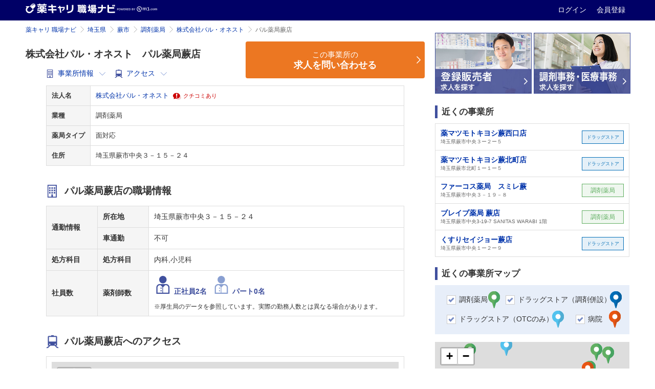

--- FILE ---
content_type: text/html; charset=utf-8
request_url: https://pcareer.m3.com/shokubanavi/offices/42510?from_block=offices_nearoffices&from_column=right&from_page=offices
body_size: 35598
content:
<!doctype html>
<html>
  <head>
    <meta charset="UTF-8" />
    
    <title>パル薬局蕨店（株式会社パル・オネスト）の事業所情報・募集要項・薬剤師人数 | 薬キャリ 職場ナビ by m3.com</title>
    <link rel="canonical" href="https://pcareer.m3.com/shokubanavi/offices/42510">
    <meta name="description" content="パル薬局蕨店（株式会社パル・オネスト）の事業所情報・薬剤師人数をご覧頂けます。薬キャリ 職場ナビでは、薬局・病院・企業の公式採用情報と薬剤師/薬学生によるクチコミで、あなたに合った転職先・就職先を探せます。">
    <meta name="keywords" content="薬局,病院,ドラッグストア,薬剤師,薬学生,採用情報,クチコミ,年収,職場環境,実務実習,選考情報,薬剤師人数">
    

    <!-- head tags for atlas begin -->
      <!-- 共通パーツ用のスタイル -->
<link rel="stylesheet" href="//s.m3img.com/m3-style/1.0.1/stylesheets/m3-style.css" />
<link rel="stylesheet" href="//s.m3img.com/atlas/1.0.0/stylesheets/atlas.global.css" />
<!--[if IE 8]>
<link rel="stylesheet" href="//s.m3img.com/atlas/1.0.0/stylesheets/ie8.css" />
<![endif]-->

<!-- jQuery -->
<script src="//s.m3img.com/javascript/jquery/1.11.1/jquery-1.11.1.min.js" type="text/javascript"></script>

<!-- 共通パーツ用のJavaScript (atlas.global.js の読み込みで $ は使えなくなっています。jQuery は普通に使えます)-->
<script src="//s.m3img.com/atlas/1.0.0/javascripts/atlas.global.js" type="text/javascript"></script>
<!-- Modalの動作に影響があるのでm3-script.jsはatlas.jsの後に読み込む -->
<script src="//s.m3img.com/m3-style/1.0.1/javascripts/m3-script.min.js" type="text/javascript"></script>
<script src="//s.m3img.com/javascript/shared/eop/eop.js" type="text/javascript"></script>
<!-- favicon -->
<link rel="apple-touch-icon" href="//s.m3img.com/atlas/1.0.0/images/favicon/apple-touch-icon.png" />
<link rel="apple-touch-icon" sizes="152x152" href="//s.m3img.com/atlas/1.0.0/images/favicon/apple-touch-icon-152x152.png" />
<link rel="shortcut icon" href="//s.m3img.com/atlas/1.0.0/images/favicon/favicon.ico" />
<link rel="icon" type="image/png" href="//s.m3img.com/atlas/1.0.0/images/favicon/favicon-32x32.png" sizes="32x32" />
<link rel="icon" type="image/png" href="//s.m3img.com/atlas/1.0.0/images/favicon/favicon-96x96.png" sizes="96x96" />
<link rel="manifest" href="//s.m3img.com/atlas/1.0.0/images/favicon/android-chrome-manifest.json" />
<meta name="msapplication-TileColor" content="#000066" />
<meta name="msapplication-TileImage" content="//s.m3img.com/atlas/1.0.0/images/favicon/mstile-144x144.png" />

    <!-- 後続の処理で $ が使える必要がある場合は再設定しておく -->

    <script type="text/javascript">window.$ = jQuery;</script>

    <script type="text/javascript">
    jQuery(function() {
      const isSmartphone = 'false' === 'true';

      if (isSmartphone) {
        ATLAS.loadSpGlobalParts("pcareer-kuchikomi-sp", $.extend({
          header: false,
          footer: true,
          rhs: false,
          menu: true
        }), true);
      } else {
        ATLAS.loadGlobalParts("pcareer-kuchikomi", $.extend({
          header: false,
          footer: true,
          rhs: false,
          menu: true
        }), true);
      }

      ATLAS.onInit(() => {
        if(isSmartphone) {
          var updateElmStyle = () => {
            var headerHeight = document.getElementById('fixed-top').offsetHeight
            document.getElementById('sb-site').style.marginTop = headerHeight + 'px'
          }

          var targetElement = document.getElementById('sb-site')

          var callback = function(mutationsList, observer) {
            for (let mutation of mutationsList) {
              if (mutation.type === 'attributes' && mutation.attributeName === 'style') {
                updateElmStyle()
              }
            }
          }

          var observer = new MutationObserver(callback)
          var config = { attributes: true, attributeFilter: ['style'] }

          observer.observe(targetElement, config)
          updateElmStyle()
        }
      })
    });
  </script>
    <!-- head tags for atlas end -->

    <!--ページ固有CSS、js読み込み-->
    <link rel="preload" as="image" href="https://pcareer.m3.com/shokubanavi/assets/mainvisual-3fa07307add51ed0ef84ce1d79e8a0dd2d9611149b07346b7a247b50805679b2.jpg">
    <script src="/shokubanavi/assets/application-4633bbc298bea5d982879533194ff7fdf04991a2eaf9f9d30b3e514f746dbab2.js" defer="defer"></script>
    <link rel="stylesheet" href="/shokubanavi/assets/layouts/application-37cde296850af1ddd0383a15bea15e26f8f148a38a5518cfb4d8e19eecac3c08.css" />
        <link rel="stylesheet" href="/shokubanavi/assets/pages/offices/show/index-66c9f31cd6b425fddc5b6d647e49e6a979b9570beccd47d816e92f8816b15d3a.css" />
  <link rel="stylesheet" href="/shokubanavi/assets/pages/offices/right_column/index-78488cce3a2d53f1202c24f0af317d2ff444287cfb734fb34b7b68ce891a8016.css" />

    <script src="/shokubanavi/packs/application.js" defer="defer"></script>
    <script src="//pcareer.m3.com/assets/set_puuid.js" defer="defer"></script>
    <script type="text/javascript" src="//pcareer.m3.com/assets/pc/legacy/save_tracking_infos.js"></script>
    <meta name="csrf-param" content="authenticity_token" />
<meta name="csrf-token" content="KaK-dVC2HPCYoqE2IQyCmU_dgsXrqcKGC5z4KiqLJQEp56aJeo30NsjrKJzikYofS18Yc1C9w6PVQrwGNGhuAw" />
    <script type="text/javascript">
        var m3EopPageType = 'Responsive';
    </script>
    <script type="text/javascript" src="https://www.gstatic.com/charts/loader.js"></script>
  </head>

  <body class="m3p_jobnavi offices pc" id="top">
    <a style="display:none" id="eop-global" eop-service="pcareer-kuchikomi" eop-page="pcareer-kuchikomi" eop-user=""></a>
    <!-- Google Tag Manager -->
<noscript><iframe src="//www.googletagmanager.com/ns.html?id=GTM-GLSH"
height="0" width="0" style="display:none;visibility:hidden"></iframe></noscript>
<script>(function(w,d,s,l,i){w[l]=w[l]||[];w[l].push({'gtm.start':
new Date().getTime(),event:'gtm.js'});var f=d.getElementsByTagName(s)[0],
j=d.createElement(s),dl=l!='dataLayer'?'&l='+l:'';j.async=true;j.src=
'//www.googletagmanager.com/gtm.js?id='+i+dl;f.parentNode.insertBefore(j,f);
})(window,document,'script','dataLayer','GTM-GLSH');</script>
<!-- End Google Tag Manager -->

        <div class="atlas-header eop eop-display">
  <div class="atlas-header__content">
    <h1 class="atlas-header__title">
      <a href="https://pcareer.m3.com/shokubanavi/ " eop-action="click" eop-contents="service_top">
        <img class="atlas-header__service-logo" alt="薬キャリ 職場ナビ" src="/shokubanavi/images/logo_m3p_jobnavi_header_pc.png" />
      </a>
    </h1>
    <p class="atlas-header__help">
      <a class="logout_menu_login" title="ログイン" href="https://www.m3.com/login?origURL=https%3A%2F%2Fpcareer.m3.com%2Fshokubanavi%2Foffices%2F42510%3Ffrom_block%3Doffices_nearoffices%26from_column%3Dright%26from_page%3Doffices&amp;promotionCode=shokubanavi_01">
        ログイン
</a>      <a class="m3p_sp_login_icon_regist" title="会員登録" href="https://www.m3.com/registration/form.jsp?portalRequestURL=https%3A%2F%2Fpcareer.m3.com%2Fshokubanavi%2Foffices%2F42510%3Ffrom_block%3Doffices_nearoffices%26from_column%3Dright%26from_page%3Doffices&amp;promotionCode=shokubanavi_01">
        会員登録
</a>    </p>
  </div>
</div>

    <!--保有資格を選択モーダル-->
    <!--/保有資格を選択モーダル-->

    <!--メインエリア start-->
    <div id="sb-site">
        <div class="body-content body-content--m3p_jobnavi">
  <div class="m3-clearfix">
    <!--左カラム start-->
    <div class="atlas-main m3-contents atlas-main--m3p_jobnavi">
      <ol class="m3-breadcrumbs"><li><a href="/shokubanavi/">薬キャリ 職場ナビ</a></li><li><a href="/shokubanavi/offices?prefecture_id=11">埼玉県</a></li><li><a href="/shokubanavi/offices?city_ids%5B%5D=264&amp;prefecture_id=11">蕨市</a></li><li><a href="/shokubanavi/offices?city_ids%5B%5D=264&amp;position_types%5B%5D=1&amp;prefecture_id=11">調剤薬局</a></li><li><a href="/shokubanavi/companies/15464">株式会社パル・オネスト</a></li><li class="current">パル薬局蕨店</li></ol>
      <div class="m3p_jobnavi-box ">
        

<div class="m3p_jobnavi-box-wrap">
  <div class="m3p_jobnavi-box-h1-table">
    <div class="m3p_jobnavi-box-h1-table-company-detail">
      <h1 class="m3-heading1 m3-heading1--m3p_jobnavi-box-h1-table-company-detail">
        株式会社パル・オネスト　パル薬局蕨店
      </h1>
      <div class="m3p_jobnavi-box-h1-table-company-detail-anchor">
        <a id="officeinformation" href="#info">
          <img loading="lazy" src="/shokubanavi/assets/i_office_info-d3630cee11cda1f0b34990eef3d554fb0a02ea9283ab1db4518620ea2a419f6c.png" />
          <span>事業所情報</span>
          <i class="atlas-glyphs-arrow-down"></i>
</a>        <a id="officeaccess" href="#access">
          <img loading="lazy" src="/shokubanavi/assets/i_access-11df778fe40ed3d93cb5ed4a0672791f8a12b2e7a87efe1dc2bd8f8b35507ced.png" />
          <span>アクセス</span>
          <i class="atlas-glyphs-arrow-down"></i>
</a>                </div>
      </div>
        <div id="inquiry-button-2-top" class="m3p_jobnavi-box-h1-table-inquiry-btn">
          <script src="/shokubanavi/packs/pages/offices/office_inquiry_button.js" defer="defer"></script>

    <div class="m3p_jobnavi-box_inquiry">
      <a class="m3p_jobbtn__orange m3p_jobbtn__orange--big" href="/shokubanavi/inquiries/new/step1?public_office_id=42510">
        <span>この事業所の</span><br><strong>求人を問い合わせる</strong>
</a>    </div>

        </div>
    </div>

    <div class="m3p_jobnavi-box-wrap-cont">
      <div class="m3p_jobnavi-offices-head m3p-sp-joblist__table" id="cvbtn-floating-target">
        <div class="m3p_jobnavi-slider-appeal">
          <table class="m3-table m3-table--m3p_jobnavi m3-table--m3p_jobnavi--company-list">
            <tbody>
              <tr>
                <th>法人名</th>
                <td>
                  <a class="m3p_joblist-panel_link" href="/shokubanavi/companies/15464">株式会社パル・オネスト</a>
                    <span class="m3-twbs-nav-tabs--m3p_jobnavi-kuchikomi m3-twbs-nav-tabs--m3p_jobnavi-kuchikomi--sp-block">
                      <img lazy="true" src="/shokubanavi/assets/i_kuchikomi_ari-9ee7518758ae299ab581289dfccdfb22e02199587774e7b71c691c851284349b.png" />
                      <strong class="m3-text--important m3-text--small">クチコミあり</strong>
                    </span>
                </td>
              </tr>
              <tr>
                <th>業種</th>
                <td>調剤薬局</td>
              </tr>
                <tr>
                  <th>薬局タイプ</th>
                  <td>面対応</td>
                </tr>
              <tr>
                <th>住所</th>
                <td>埼玉県蕨市中央３－１５－２４</td>
              </tr>
            </tbody>
          </table>
        </div>

      </div>

      <h2 class="m3-heading1 m3-heading1--m3p_jobnavi-icon" id="info">
        <img loading="lazy" src="/shokubanavi/assets/i_office_info-d3630cee11cda1f0b34990eef3d554fb0a02ea9283ab1db4518620ea2a419f6c.png" />
        <span>パル薬局蕨店の職場情報</span>
      </h2>
      <table class="m3-table m3-table--m3p_jobnavi m3-table--m3p_jobnavi-complex">
        <tbody>
          <tr>
            <th rowspan="2" class="short">通勤情報</th>
            <th class="m3p_bb1-dotted">所在地</th>
            <td colspan="5" class="m3p_bb1-dotted">埼玉県蕨市中央３－１５－２４</td>
          </tr>
            <tr>
              <th>車通勤</th>
              <td colspan="5">不可</td>
            </tr>
            <tr>
              <th rowspan="1" class="short">処方科目</th>
              <th class="m3p_bb1-dotted">処方科目</th>
              <td colspan="5" class="m3p_bb1-dotted">内科,小児科</td>
            </tr>
            <tr>
              <th rowspan="1" class="short">社員数</th>
                <th class="m3p_bb1-dotted">薬剤師数</th>
                <td colspan="5" class="m3p_bb1-dotted">
                     <span class="m3-table--m3p_jobnavi--company-list-icon m3-table--m3p_jobnavi--company-list-icon--fulltime">
                      <img loading="lazy" src="/shokubanavi/assets/i_pharmacist_full-time-218749a72d52a54071385d2c6767f09300f68bb04db5f0cc6ecdcb820a66118f.png" />
                       正社員2名
                    </span>
                    <span class="m3-table--m3p_jobnavi--company-list-icon m3-table--m3p_jobnavi--company-list-icon--part">
                    <img loading="lazy" src="/shokubanavi/assets/i_pharmacist_part-9e088453bf5d74841cbaf9d405046d9499ead1417a6d8f3a80888f3458c91a76.png" />
                      パート0名
                    </span>
                  <p class="hosoku">※厚生局のデータを参照しています。実際の勤務人数とは異なる場合があります。</p>

                </td>
            </tr>
        </tbody>
      </table>

      <h2 class="m3-heading1 m3-heading1--m3p_jobnavi-icon" id="access">
        <img loading="lazy" src="/shokubanavi/assets/i_access-11df778fe40ed3d93cb5ed4a0672791f8a12b2e7a87efe1dc2bd8f8b35507ced.png" />
        <span>パル薬局蕨店へのアクセス</span>
      </h2>
      <table class="m3-table m3-table--m3p_jobnavi m3-table--m3p_jobnavi-complex">
        <tr>
          <td colspan="3" class="office_map_td">
            <div id="office_map"></div>

<script>
window.addEventListener('DOMContentLoaded', function(){
  var latitude = 35.82770541;
  var longitude = 139.68659051;
  var map = L.map('office_map', {
    scrollWheelZoom: false,
  }).setView([latitude, longitude], 16);
  var osmUrl = 'https://{s}.tile.openstreetmap.org/{z}/{x}/{y}.png';
  L.tileLayer(osmUrl, {
    maxZoom: 20,
    attribution: "© <a href='https://www.openstreetmap.org/copyright' target='_blank'>OpenStreetMap</a> contributors"
  }).addTo(map);

  if(true) {
    var icon = L.icon( {
      iconUrl: "https://pcareer.m3.com/shokubanavi/assets/images/marker-icon-2x-00179c4c1ee830d3a108412ae0d294f55776cfeb085c60129a39aa6fc4ae2528.png",
      iconSize: [25, 41],
      iconAnchor: [0, 41],
      shadowUrl: "https://pcareer.m3.com/shokubanavi/assets/images/marker-shadow-264f5c640339f042dd729062cfc04c17f8ea0f29882b538e3848ed8f10edb4da.png",
      shadowSize: [41, 41],
      shadowAnchor: [0, 41]
    });
    L.marker([latitude, longitude], {icon: icon}).addTo(map)
      .openPopup();
  }
});
</script>

          </td>
        </tr>
        <tr>
          <th rowspan="3" class="short">通勤情報</th>
          <th class="m3p_bb1-dotted">所在地</th>
          <td class="m3p_bb1-dotted">埼玉県蕨市中央３－１５－２４</td>
        </tr>
          <tr>
            <th>車通勤</th>
            <td>不可</td>
          </tr>
      </table>


      <h2 class="m3-heading1 m3-heading1--m3p_jobnavi-icon">
  <img loading="lazy" src="/shokubanavi/assets/i_office_info-d3630cee11cda1f0b34990eef3d554fb0a02ea9283ab1db4518620ea2a419f6c.png" />
  <span>法人情報</span>
</h2>
<div class="m3p_jobnavi-offices-head m3p-sp-joblist__table">
  <table class="m3-table free-basic-info m3-table--m3p_jobnavi">
    <tbody>
        <tr>
          <th>法人名</th>
          <td>
            <a href="/shokubanavi/companies/15464?from_block=companyinfo&amp;from_column=main&amp;from_page=offices">
              株式会社パル・オネスト
</a>              <br><span class="m3-twbs-nav-tabs--m3p_jobnavi-kuchikomi">
                <img loading="lazy" src="/shokubanavi/assets/i_kuchikomi_ari-9ee7518758ae299ab581289dfccdfb22e02199587774e7b71c691c851284349b.png" />
                <strong class="m3-text--important m3-text--small">クチコミあり</strong>
              </span>
          </td>
        </tr>
    </tbody>
  </table>
</div>

    </div>

    <!--リンクエリア start-->
        <div id="inquiry-button-2-bottom" class="m3p_jobnavi-link-area">
          <div class="m3p_jobnavi-link-area_inquiry">
            <a id="inquiry-button-2-bottom" class="m3p_jobbtn__orange m3p_jobbtn__orange--big" href="/shokubanavi/inquiries/new/step1?public_office_id=42510">
              <span>この事業所の</span><br><strong>求人を問い合わせる</strong>
</a>          </div>
        </div>

      <div class="m3p_jobnavi-link m3p_jobnavi-link--short m3p_jobnavi-company-recruit-link--normal-btn m3p_jobnavi-link-area" style="margin-top: 1em;">
        <a href="/shokubanavi/companies/15464/pharmacist_kuchikomis?from_block=companies_kuchikomi&amp;from_column=main&amp;from_page=offices">
          <span>この法人のクチコミを見る</span>
</a>      </div>

    <div class="m3p_jobnavi-link-inquiry-text">
  <a target="_blank" href="https://www.m3career.com/contact/">
    法人・事業所情報の掲載についてのお問い合わせ・掲載依頼はこちら
    <img loading="lazy" src="/shokubanavi/assets/i_browser_blue-dc1cf84c5693d9b3114aa233a38a422a5080f17ac887c081f20793ae1a6c8983.png" />
</a></div>
    <!--リンクエリア end-->

  </div>

  <div class="office-intro">
    <p>
      <span><a href="/shokubanavi/companies/15464">株式会社パル・オネスト</a>基本情報</span>
        <a href="/shokubanavi/companies/15464">株式会社パル・オネスト</a>の業種は調剤薬局。
      <a href="/shokubanavi/companies/15464">株式会社パル・オネスト</a>の現在の住所は〒354-0015 埼玉県富士見市東みずほ台1-9-4です。
    </p>
</div>

  <img style="display: none;" src="/shokubanavi/offices/42510/track_view" />


      </div><!--左カラム end-->
    </div>
    <!--右カラム start-->
    <div id="atlas-rhs" class="atlas-rhs atlas-rhs--m3p_jobnavi">
          <div class="m3p-tohan__toparea">
    <ul class="m3p-tohan__toparea--list">
      <li>
        <a class="m3p-tohan__toparea--btn" target="_blank" href="//pcareer.m3.com/direct/tohan?pcr_campaign=shokubanavi">
          <img alt="登録販売者の求人を探す" src="/shokubanavi/assets/sidecolumns/bnr_tohan-7d3c1023d06db3ee33ea2f912fb6e01a5a344ba8f532710031219e38d057df29.jpg" />
</a>      </li>
      <li>
        <a class="m3p-tohan__toparea--btn" target="_blank" href="//pcareer.m3.com/direct/clerk?pcr_campaign=shokubanavi">
          <img alt="調剤事務の求人を探す" src="/shokubanavi/assets/sidecolumns/bnr_chozaizimu-760f7037a19fc8f73cda0ed4131bd7ebe52dddbe52324d5fe35d4f5f051dc8b7.jpg" />
</a>      </li>
    </ul>
  </div>

  

  
  <div id="m3p_jobnavi-sidecolumn-around_offices" class="">
  <h2 class="m3-heading2 m3-heading--marker">近くの事業所</h2>
</div>
<ul class="m3p_jobnavi-sidecolumn">
  <li>
  <a href="/shokubanavi/offices/54367?from_block=offices_nearoffices&amp;from_column=right&amp;from_page=offices">
    <div class="m3p_offices-item">
      <div class="m3p_offices-item-text">
        <div class="m3p_offices-item-text--offices">薬マツモトキヨシ蕨西口店</div>
        <div class="m3p_offices-item-text--adress">埼玉県蕨市中央３ー２ー５</div>
      </div>
      <div class="m3p_offices-item-text--label m3p_label_drugstore">ドラッグストア</div>
    </div>
</a></li><li>
  <a href="/shokubanavi/offices/46343?from_block=offices_nearoffices&amp;from_column=right&amp;from_page=offices">
    <div class="m3p_offices-item">
      <div class="m3p_offices-item-text">
        <div class="m3p_offices-item-text--offices">薬マツモトキヨシ蕨北町店</div>
        <div class="m3p_offices-item-text--adress">埼玉県蕨市北町１ー１ー５</div>
      </div>
      <div class="m3p_offices-item-text--label m3p_label_drugstore">ドラッグストア</div>
    </div>
</a></li><li>
  <a href="/shokubanavi/offices/15442?from_block=offices_nearoffices&amp;from_column=right&amp;from_page=offices">
    <div class="m3p_offices-item">
      <div class="m3p_offices-item-text">
        <div class="m3p_offices-item-text--offices">ファーコス薬局　スミレ蕨</div>
        <div class="m3p_offices-item-text--adress">埼玉県蕨市中央３－１９－８</div>
      </div>
      <div class="m3p_offices-item-text--label m3p_label_pharmacy">調剤薬局</div>
    </div>
</a></li><li>
  <a href="/shokubanavi/offices/49591?from_block=offices_nearoffices&amp;from_column=right&amp;from_page=offices">
    <div class="m3p_offices-item">
      <div class="m3p_offices-item-text">
        <div class="m3p_offices-item-text--offices">ブレイブ薬局 蕨店</div>
        <div class="m3p_offices-item-text--adress">埼玉県蕨市中央3-19-7 SANITAS WARABI 1階</div>
      </div>
      <div class="m3p_offices-item-text--label m3p_label_pharmacy">調剤薬局</div>
    </div>
</a></li><li>
  <a href="/shokubanavi/offices/50176?from_block=offices_nearoffices&amp;from_column=right&amp;from_page=offices">
    <div class="m3p_offices-item">
      <div class="m3p_offices-item-text">
        <div class="m3p_offices-item-text--offices">くすりセイジョー蕨店</div>
        <div class="m3p_offices-item-text--adress">埼玉県蕨市中央１ー２ー９</div>
      </div>
      <div class="m3p_offices-item-text--label m3p_label_drugstore">ドラッグストア</div>
    </div>
</a></li>
</ul>

  
  
  <h2 class="m3-heading2 m3-heading--marker">近くの事業所マップ</h2>
<div class="m3p_jobnavi-sidecolumn--map">
  <div class="search-map-jobnavi">
  <label class="m3-checkbox">
    <input type="checkbox" name="position" value="1" checked>
    <span class="mapsc">調剤薬局</span>
    <img loading="lazy" src="/shokubanavi/assets/maps/pinicon01_pc-d4d2abdefefd03601f83c07834b9ff78b63694353d908b624711fc28a045c3c9.png" />
  </label>
  <label class="m3-checkbox">
    <input type="checkbox" name="position" value="2" checked>
    <span class="mapsc">ドラッグストア（調剤併設）</span>
    <img loading="lazy" src="/shokubanavi/assets/maps/pinicon02_pc-78675684e853d653cac336a0033e6784d5ed23aed0ac6ece6ed61818b9134908.png" />
  </label>
  <label class="m3-checkbox">
    <input type="checkbox" name="position" value="3" checked>
    <span class="mapsc">ドラッグストア（OTCのみ）</span>
    <img loading="lazy" src="/shokubanavi/assets/maps/pinicon03_pc-fa9c7740fc2813687059389dec3b3edcee5164a6b44fdd832026ec91f0019fe8.png" />
  </label>
  <label class="m3-checkbox">
    <input type="checkbox" name="position" value="4" checked>
    <span class="mapsc">病院</span>
    <img loading="lazy" src="/shokubanavi/assets/maps/pinicon04_pc-4471fdd63c537678603d4a590fae1dbcb0b72bc0f8c298f58692508cc0e715b7.png" />
  </label>
</div>


  <div class="around_map_area">
    <div id="around_offices_map">
    </div>

    <script>
    window.addEventListener('DOMContentLoaded', function(){
      var maps = {};
      maps.lat_long = {
        lat: 35.82770541,
        lon: 139.68659051
      };
      maps.office_data = [{"id":42510,"name":"パル薬局蕨店","position_type":"1","city":"蕨市","address":"中央３－１５－２４","latitude":35.82770541,"longitude":139.68659051,"business_hours":"","holiday":"","full_name":"株式会社パル・オネスト　パル薬局蕨店","positions":{"text":"調剤薬局"},"public_company":{"name":"株式会社パル・オネスト","paying_flag":0},"prefecture":{"name":"埼玉県"}},{"id":54367,"name":"薬マツモトキヨシ蕨西口店","position_type":"3","city":"蕨市","address":"中央３ー２ー５","latitude":35.82741379,"longitude":139.687421,"business_hours":"","holiday":"","full_name":"株式会社マツモトキヨシ　薬マツモトキヨシ蕨西口店","positions":{"text":"ドラッグストア（OTCのみ）"},"public_company":{"name":"株式会社マツモトキヨシ","paying_flag":0},"prefecture":{"name":"埼玉県"}},{"id":46343,"name":"薬マツモトキヨシ蕨北町店","position_type":"3","city":"蕨市","address":"北町１ー１ー５","latitude":35.82934688,"longitude":139.68749593,"business_hours":"9:00～23:00","holiday":"","full_name":"株式会社マツモトキヨシ　薬マツモトキヨシ蕨北町店","positions":{"text":"ドラッグストア（OTCのみ）"},"public_company":{"name":"株式会社マツモトキヨシ","paying_flag":0},"prefecture":{"name":"埼玉県"}},{"id":15442,"name":"ファーコス薬局　スミレ蕨","position_type":"1","city":"蕨市","address":"中央３－１９－８","latitude":35.82581399,"longitude":139.68606561,"business_hours":"","holiday":"","full_name":"株式会社ファーコス　ファーコス薬局　スミレ蕨","positions":{"text":"調剤薬局"},"public_company":{"name":"株式会社ファーコス","paying_flag":0},"prefecture":{"name":"埼玉県"}},{"id":49591,"name":"ブレイブ薬局 蕨店","position_type":"1","city":"蕨市","address":"中央3-19-7 SANITAS WARABI 1階","latitude":35.8258001,"longitude":139.68580174,"business_hours":"月～金 8:00～18:00、土 8:00～12:00","holiday":"日、祝","full_name":"株式会社コミュニティメディカル　ブレイブ薬局 蕨店","positions":{"text":"調剤薬局"},"public_company":{"name":"株式会社コミュニティメディカル","paying_flag":0},"prefecture":{"name":"埼玉県"}},{"id":50176,"name":"くすりセイジョー蕨店","position_type":"3","city":"蕨市","address":"中央１ー２ー９","latitude":35.82760823,"longitude":139.68910696,"business_hours":"月～金10:00～22:00/土日祝10:00～21:30","holiday":"","full_name":"株式会社ココカラファインヘルスケア　くすりセイジョー蕨店","positions":{"text":"ドラッグストア（OTCのみ）"},"public_company":{"name":"株式会社ココカラファインヘルスケア","paying_flag":0},"prefecture":{"name":"埼玉県"}},{"id":74110,"name":"トツカ薬品","position_type":"3","city":"蕨市","address":"中央１ー３３ー７","latitude":35.82913858,"longitude":139.68839586,"business_hours":"","holiday":"","full_name":"トツカ薬品","positions":{"text":"ドラッグストア（OTCのみ）"},"public_company":{"name":"（法人なし）","paying_flag":0},"prefecture":{"name":"埼玉県"}},{"id":71279,"name":"佑和薬局","position_type":"1","city":"蕨市","address":"中央4-3-11","latitude":35.8256029,"longitude":139.68489905,"business_hours":"","holiday":"","full_name":"佑和薬局","positions":{"text":"調剤薬局"},"public_company":{"name":"（法人なし）","paying_flag":0},"prefecture":{"name":"埼玉県"}},{"id":46953,"name":"コクミンドラッグ　蕨駅店","position_type":"3","city":"蕨市","address":"中央1丁目23番地　蕨駅構内","latitude":35.82840536,"longitude":139.68997353,"business_hours":"月～金7:30～22:00/土9:00～21:00/日祝10:00～21:00","holiday":"なし","full_name":"株式会社コクミン　コクミンドラッグ　蕨駅店","positions":{"text":"ドラッグストア（OTCのみ）"},"public_company":{"name":"株式会社コクミン","paying_flag":0},"prefecture":{"name":"埼玉県"}},{"id":67328,"name":"三光堂薬局","position_type":"1","city":"蕨市","address":"中央4-14-1","latitude":35.82576675,"longitude":139.68374081,"business_hours":"","holiday":"","full_name":"有限会社藤井三光堂　三光堂薬局","positions":{"text":"調剤薬局"},"public_company":{"name":"有限会社藤井三光堂","paying_flag":0},"prefecture":{"name":"埼玉県"}},{"id":28576,"name":"日本調剤　わらび薬局","position_type":"1","city":"蕨市","address":"中央１－７－１","latitude":35.82662227,"longitude":139.69059019,"business_hours":"","holiday":"","full_name":"日本調剤株式会社　日本調剤　わらび薬局","positions":{"text":"調剤薬局"},"public_company":{"name":"日本調剤株式会社","paying_flag":0},"prefecture":{"name":"埼玉県"}},{"id":55554,"name":"蕨駅東口店","position_type":"3","city":"蕨市","address":"塚越1-2-1埼栄ビル2階","latitude":35.82850257,"longitude":139.69080122,"business_hours":"10:00～22:00","holiday":"","full_name":"株式会社クリエイトエス・ディー　蕨駅東口店","positions":{"text":"ドラッグストア（OTCのみ）"},"public_company":{"name":"株式会社クリエイトエス・ディー","paying_flag":0},"prefecture":{"name":"埼玉県"}},{"id":15081,"name":"さくら薬局　蕨駅前店","position_type":"1","city":"川口市","address":"芝新町４－７　明和ビル１Ｆ","latitude":35.82937192,"longitude":139.69137614,"business_hours":"","holiday":"","full_name":"クラフト株式会社　さくら薬局　蕨駅前店","positions":{"text":"調剤薬局"},"public_company":{"name":"クラフト株式会社","paying_flag":0},"prefecture":{"name":"埼玉県"}},{"id":46340,"name":"ウエルシア薬局 川口芝樋ノ爪店","position_type":"2","city":"川口市","address":"芝樋ノ爪1-7-52","latitude":35.83055788,"longitude":139.69044841,"business_hours":"9:00～24:00","holiday":"","full_name":"ウエルシア薬局株式会社　ウエルシア薬局 川口芝樋ノ爪店","positions":{"text":"ドラッグストア（調剤併設）"},"public_company":{"name":"ウエルシア薬局株式会社","paying_flag":0},"prefecture":{"name":"埼玉県"}},{"id":78143,"name":"有限会社 タチバナ薬局","position_type":"1","city":"蕨市","address":"中央4-22-16","latitude":35.8250085,"longitude":139.68256039,"business_hours":"","holiday":"","full_name":"有限会社 タチバナ薬局","positions":{"text":"調剤薬局"},"public_company":{"name":"（法人なし）","paying_flag":0},"prefecture":{"name":"埼玉県"}},{"id":63155,"name":"ねむの木薬局","position_type":"1","city":"川口市","address":"芝樋ノ爪1-6-28","latitude":35.83124668,"longitude":139.68972344,"business_hours":"月火水金09:00〜17:30　土09:00〜12:00","holiday":"木・日","full_name":"ねむの木薬局(浅見由佳子)　ねむの木薬局","positions":{"text":"調剤薬局"},"public_company":{"name":"ねむの木薬局(浅見由佳子)","paying_flag":0},"prefecture":{"name":"埼玉県"}},{"id":46528,"name":"セントラル薬局 蕨","position_type":"1","city":"蕨市","address":"中央2-3-10","latitude":35.82404205,"longitude":139.68975423,"business_hours":"月～土 9:00～18:00","holiday":"日祝","full_name":"株式会社グリーンエイト　セントラル薬局 蕨","positions":{"text":"調剤薬局"},"public_company":{"name":"株式会社グリーンエイト","paying_flag":0},"prefecture":{"name":"埼玉県"}},{"id":44941,"name":"おひさま薬局　芝店","position_type":"1","city":"川口市","address":"芝５－２－３　ひなや館１階","latitude":35.83041345,"longitude":139.6911289,"business_hours":"月火水金9：00～12：30 14：00～18：30、木土9：00～12：30","holiday":"木・土曜午後　日曜　祝日","full_name":"株式会社富士薬品　おひさま薬局　芝店","positions":{"text":"調剤薬局"},"public_company":{"name":"株式会社富士薬品","paying_flag":0},"prefecture":{"name":"埼玉県"}},{"id":42273,"name":"芝新町調剤薬局","position_type":"1","city":"川口市","address":"芝新町４－２８","latitude":35.8292525,"longitude":139.69224552,"business_hours":"","holiday":"","full_name":"株式会社トラストファーマシー　芝新町調剤薬局","positions":{"text":"調剤薬局"},"public_company":{"name":"株式会社トラストファーマシー","paying_flag":0},"prefecture":{"name":"埼玉県"}},{"id":59987,"name":"りぼん薬局蕨店","position_type":"1","city":"蕨市","address":"中央5-3-14","latitude":35.82468353,"longitude":139.68186879,"business_hours":"月火木金土9:00～13:00,15:30～19:00","holiday":"水日祝","full_name":"有限会社リボンメディカル　りぼん薬局蕨店","positions":{"text":"調剤薬局"},"public_company":{"name":"有限会社リボンメディカル","paying_flag":0},"prefecture":{"name":"埼玉県"}},{"id":40616,"name":"薬 マツモトキヨシ 蕨店","position_type":"3","city":"蕨市","address":"塚越1‐6‐1","latitude":35.8273563,"longitude":139.6925984,"business_hours":"月、火、水、木、金、土、日9:00～22:00","holiday":"なし","full_name":"株式会社マツモトキヨシ　薬 マツモトキヨシ 蕨店","positions":{"text":"ドラッグストア（OTCのみ）"},"public_company":{"name":"株式会社マツモトキヨシ","paying_flag":0},"prefecture":{"name":"埼玉県"}},{"id":37055,"name":"敬寿会　浅野胃腸病院","position_type":"4","city":"蕨市","address":"北町１－２４－５","latitude":35.83034668,"longitude":139.68143253,"business_hours":"","holiday":"","full_name":"敬寿会　浅野胃腸病院","positions":{"text":"病院・診療所"},"public_company":{"name":"敬寿会　浅野胃腸病院","paying_flag":0},"prefecture":{"name":"埼玉県"}},{"id":1281,"name":"セイムス蕨中央薬局","position_type":"1","city":"蕨市","address":"中央1-17-36","latitude":35.8243234,"longitude":139.6914653,"business_hours":"月、火、水、木、金9:00～18:30　土、日、祝9:00～17:30","holiday":"なし","full_name":"株式会社富士薬品　セイムス蕨中央薬局","positions":{"text":"調剤薬局"},"public_company":{"name":"株式会社富士薬品","paying_flag":0},"prefecture":{"name":"埼玉県"}},{"id":10837,"name":"蕨市立病院","position_type":"4","city":"蕨市","address":"北町２－１２－１８","latitude":35.82819136,"longitude":139.68005773,"business_hours":"","holiday":"","full_name":"蕨市立病院　蕨市立病院","positions":{"text":"病院・診療所"},"public_company":{"name":"蕨市立病院","paying_flag":0},"prefecture":{"name":"埼玉県"}},{"id":48735,"name":"サエラ薬局 わらび店","position_type":"1","city":"蕨市","address":"塚越1-6-14第一商事ビル103号室","latitude":35.82683615,"longitude":139.69320385,"business_hours":"月～木 9:00～19:00 / 金 9:00～18:00 / 土 9:00～13:00","holiday":"日、祝、他1日","full_name":"株式会社サエラファーマシーズ　サエラ薬局 わらび店","positions":{"text":"調剤薬局"},"public_company":{"name":"株式会社サエラファーマシーズ","paying_flag":0},"prefecture":{"name":"埼玉県"}},{"id":79023,"name":"たかじん薬局","position_type":"1","city":"蕨市","address":"塚越2-4-1 ハイツリラ102","latitude":35.82722499,"longitude":139.69353992,"business_hours":"9::00～19:00","holiday":"金日祝","full_name":"たかじん薬局","positions":{"text":"調剤薬局"},"public_company":{"name":"（法人なし）","paying_flag":0},"prefecture":{"name":"埼玉県"}},{"id":20888,"name":"ファイン調剤薬局","position_type":"1","city":"川口市","address":"芝新町9-3　田村ビル1F　A","latitude":35.82946915,"longitude":139.69356206,"business_hours":"","holiday":"","full_name":"株式会社ファイン･スタッフ　ファイン調剤薬局","positions":{"text":"調剤薬局"},"public_company":{"name":"株式会社ファイン･スタッフ","paying_flag":0},"prefecture":{"name":"埼玉県"}},{"id":61031,"name":"ウエルシア薬局 蕨北町店","position_type":"1","city":"蕨市","address":"北町4-4-25","latitude":35.8320048,"longitude":139.6801659,"business_hours":"月～土　9:00～19:00","holiday":"日祝","full_name":"ウエルシア薬局株式会社　ウエルシア薬局 蕨北町店","positions":{"text":"調剤薬局"},"public_company":{"name":"ウエルシア薬局株式会社","paying_flag":0},"prefecture":{"name":"埼玉県"}},{"id":43197,"name":"川口芝薬局","position_type":"1","city":"川口市","address":"芝４－１５－３","latitude":35.83250766,"longitude":139.6932592,"business_hours":"","holiday":"","full_name":"有限会社リボンメディカル　川口芝薬局","positions":{"text":"調剤薬局"},"public_company":{"name":"有限会社リボンメディカル","paying_flag":0},"prefecture":{"name":"埼玉県"}},{"id":18040,"name":"スギ薬局　蕨南店","position_type":"2","city":"蕨市","address":"南町１丁目８番７号","latitude":35.82220067,"longitude":139.69429557,"business_hours":"","holiday":"","full_name":"株式会社スギ薬局　スギ薬局　蕨南店","positions":{"text":"ドラッグストア（調剤併設）"},"public_company":{"name":"株式会社スギ薬局","paying_flag":0},"prefecture":{"name":"埼玉県"}},{"id":73380,"name":"有限会社 タケダ薬局","position_type":"1","city":"川口市","address":"芝2-1-25","latitude":35.83092734,"longitude":139.69663674,"business_hours":"","holiday":"","full_name":"有限会社 タケダ薬局","positions":{"text":"調剤薬局"},"public_company":{"name":"（法人なし）","paying_flag":0},"prefecture":{"name":"埼玉県"}},{"id":81127,"name":"蕨北町店","position_type":"3","city":"蕨市","address":"北町　３丁目８番２４号","latitude":35.83016885,"longitude":139.67594968,"business_hours":"月～日　9：30～21：30","holiday":"なし","full_name":"株式会社サンドラッグ　蕨北町店","positions":{"text":"ドラッグストア（OTCのみ）"},"public_company":{"name":"株式会社サンドラッグ","paying_flag":0},"prefecture":{"name":"埼玉県"}},{"id":61801,"name":"プラザ薬局 ビバモール蕨店","position_type":"1","city":"蕨市","address":"錦町1-12-1 ビバモール蕨錦町メディカルゾーン","latitude":35.82169772,"longitude":139.67795813,"business_hours":"","holiday":"","full_name":"株式会社プラザ薬局　プラザ薬局 ビバモール蕨店","positions":{"text":"調剤薬局"},"public_company":{"name":"株式会社プラザ薬局","paying_flag":0},"prefecture":{"name":"埼玉県"}},{"id":55849,"name":"ドラッグストアーマツモトキヨシ戸田店","position_type":"3","city":"戸田市","address":"下戸田２ー２６ー１２","latitude":35.81752902,"longitude":139.68344662,"business_hours":"10:00～24:00","holiday":"","full_name":"株式会社マツモトキヨシ　ドラッグストアーマツモトキヨシ戸田店","positions":{"text":"ドラッグストア（OTCのみ）"},"public_company":{"name":"株式会社マツモトキヨシ","paying_flag":0},"prefecture":{"name":"埼玉県"}},{"id":41684,"name":"やまとどう薬局　芝中田店","position_type":"1","city":"川口市","address":"芝中田1-30-12","latitude":35.83089961,"longitude":139.69965037,"business_hours":"","holiday":"","full_name":"有限会社やまと堂　やまとどう薬局　芝中田店","positions":{"text":"調剤薬局"},"public_company":{"name":"有限会社やまと堂","paying_flag":0},"prefecture":{"name":"埼玉県"}},{"id":11972,"name":"安東病院","position_type":"4","city":"川口市","address":"芝３－７－１２","latitude":35.83619612,"longitude":139.69556442,"business_hours":"","holiday":"","full_name":"医療法人安東病院　安東病院","positions":{"text":"病院・診療所"},"public_company":{"name":"医療法人安東病院","paying_flag":0},"prefecture":{"name":"埼玉県"}},{"id":51934,"name":"ウエルシア川口芝薬局","position_type":"2","city":"川口市","address":"芝3丁目12番地1号","latitude":35.83530458,"longitude":139.69688378,"business_hours":"10:00～24:00","holiday":"","full_name":"ウエルシア薬局株式会社　ウエルシア川口芝薬局","positions":{"text":"ドラッグストア（調剤併設）"},"public_company":{"name":"ウエルシア薬局株式会社","paying_flag":0},"prefecture":{"name":"埼玉県"}},{"id":23363,"name":"ひまわり薬局","position_type":"1","city":"川口市","address":"芝３－７－１７","latitude":35.83634611,"longitude":139.69590605,"business_hours":"","holiday":"","full_name":"有限会社コンドウ　ひまわり薬局","positions":{"text":"調剤薬局"},"public_company":{"name":"有限会社コンドウ","paying_flag":0},"prefecture":{"name":"埼玉県"}},{"id":61928,"name":"デイリーケアセイジョー芝塚原店","position_type":"3","city":"川口市","address":"芝塚原２ー６ー１","latitude":35.83930118,"longitude":139.68185714,"business_hours":"10:00～21:00","holiday":"","full_name":"株式会社ココカラファインヘルスケア　デイリーケアセイジョー芝塚原店","positions":{"text":"ドラッグストア（OTCのみ）"},"public_company":{"name":"株式会社ココカラファインヘルスケア","paying_flag":0},"prefecture":{"name":"埼玉県"}},{"id":81126,"name":"蕨南町店","position_type":"3","city":"蕨市","address":"南町　４－２０－５","latitude":35.81580997,"longitude":139.69119041,"business_hours":"月～日　9：30～21：00","holiday":"なし","full_name":"株式会社サンドラッグ　蕨南町店","positions":{"text":"ドラッグストア（OTCのみ）"},"public_company":{"name":"株式会社サンドラッグ","paying_flag":0},"prefecture":{"name":"埼玉県"}},{"id":22661,"name":"かみとだ薬局","position_type":"1","city":"戸田市","address":"上戸田２－１３－１","latitude":35.81611804,"longitude":139.68078856,"business_hours":"","holiday":"","full_name":"株式会社メディフォ　かみとだ薬局","positions":{"text":"調剤薬局"},"public_company":{"name":"株式会社メディフォ","paying_flag":0},"prefecture":{"name":"埼玉県"}},{"id":21649,"name":"わかば薬局","position_type":"1","city":"蕨市","address":"南町３－６－１","latitude":35.81865956,"longitude":139.69762316,"business_hours":"","holiday":"","full_name":"有限会社わかば薬局　わかば薬局","positions":{"text":"調剤薬局"},"public_company":{"name":"有限会社わかば薬局","paying_flag":0},"prefecture":{"name":"埼玉県"}},{"id":19922,"name":"富士薬局　戸田店","position_type":"1","city":"戸田市","address":"下戸田２－１６－２","latitude":35.81492943,"longitude":139.68344944,"business_hours":"","holiday":"","full_name":"シー・シー・コア・ファーマシー株式会社　富士薬局　戸田店","positions":{"text":"調剤薬局"},"public_company":{"name":"シー・シー・コア・ファーマシー株式会社","paying_flag":0},"prefecture":{"name":"埼玉県"}},{"id":6720,"name":"啓明会　中島病院","position_type":"4","city":"戸田市","address":"下戸田２－７－１０","latitude":35.8148489,"longitude":139.68379385,"business_hours":"","holiday":"","full_name":"医療法人財団啓明会中島病院　啓明会　中島病院","positions":{"text":"病院・診療所"},"public_company":{"name":"医療法人財団啓明会中島病院","paying_flag":0},"prefecture":{"name":"埼玉県"}},{"id":29969,"name":"さくら薬局 蕨錦町店","position_type":"1","city":"蕨市","address":"錦町５－３－２８","latitude":35.83042985,"longitude":139.6705668,"business_hours":"","holiday":"","full_name":"クラフト株式会社　さくら薬局 蕨錦町店","positions":{"text":"調剤薬局"},"public_company":{"name":"クラフト株式会社","paying_flag":0},"prefecture":{"name":"埼玉県"}},{"id":30500,"name":"もくせい薬局","position_type":"1","city":"戸田市","address":"上戸田８４－２","latitude":35.81960343,"longitude":139.67345583,"business_hours":"","holiday":"","full_name":"株式会社ティーズプランニング　もくせい薬局","positions":{"text":"調剤薬局"},"public_company":{"name":"株式会社ティーズプランニング","paying_flag":0},"prefecture":{"name":"埼玉県"}},{"id":8035,"name":"東光会　戸田中央産院","position_type":"4","city":"戸田市","address":"上戸田２－３２－１","latitude":35.8160271,"longitude":139.6780195,"business_hours":"","holiday":"","full_name":"医療法人社団東光会戸田中央産院　東光会　戸田中央産院","positions":{"text":"病院・診療所"},"public_company":{"name":"医療法人社団東光会戸田中央産院","paying_flag":0},"prefecture":{"name":"埼玉県"}},{"id":27839,"name":"オーシャン薬局","position_type":"1","city":"川口市","address":"芝宮根町１－２６","latitude":35.83867917,"longitude":139.69703919,"business_hours":"","holiday":"","full_name":"株式会社太洋　オーシャン薬局","positions":{"text":"調剤薬局"},"public_company":{"name":"株式会社太洋","paying_flag":0},"prefecture":{"name":"埼玉県"}},{"id":13711,"name":"さくら薬局　上戸田店","position_type":"1","city":"戸田市","address":"上戸田１８－２ ベルシオンＴＡＫⅡ１０１号","latitude":35.81965063,"longitude":139.67255869,"business_hours":"","holiday":"","full_name":"クラフト株式会社　さくら薬局　上戸田店","positions":{"text":"調剤薬局"},"public_company":{"name":"クラフト株式会社","paying_flag":0},"prefecture":{"name":"埼玉県"}},{"id":26300,"name":"雄飛堂薬局　文蔵店","position_type":"1","city":"さいたま市南区","address":"文蔵３－１１－３","latitude":35.83867342,"longitude":139.67582435,"business_hours":"月火水金 8:30～18:30 / 土 8:30～12:30","holiday":"木・日祝","full_name":"株式会社雄飛堂　雄飛堂薬局　文蔵店","positions":{"text":"調剤薬局"},"public_company":{"name":"株式会社雄飛堂","paying_flag":0},"prefecture":{"name":"埼玉県"}},{"id":77853,"name":"クローバー薬局","position_type":"1","city":"戸田市","address":"上戸田二丁目33番11号","latitude":35.81558468,"longitude":139.67768055,"business_hours":"","holiday":"","full_name":"クローバー薬局","positions":{"text":"調剤薬局"},"public_company":{"name":"（法人なし）","paying_flag":0},"prefecture":{"name":"埼玉県"}},{"id":55553,"name":"蕨北町店","position_type":"3","city":"蕨市","address":"北町 5-11-7","latitude":35.83467659,"longitude":139.67115269,"business_hours":"10:00～22:00","holiday":"無休","full_name":"株式会社クリエイトエス・ディー　蕨北町店","positions":{"text":"ドラッグストア（OTCのみ）"},"public_company":{"name":"株式会社クリエイトエス・ディー","paying_flag":0},"prefecture":{"name":"埼玉県"}},{"id":71367,"name":"富士薬局 錦町店","position_type":"1","city":"蕨市","address":"錦町2-20-13","latitude":35.82430833,"longitude":139.66921159,"business_hours":"月～金9:00-12:30/16:00-20:00　土9:00-12:30","holiday":"","full_name":"富士薬局 錦町店","positions":{"text":"調剤薬局"},"public_company":{"name":"（法人なし）","paying_flag":0},"prefecture":{"name":"埼玉県"}},{"id":24119,"name":"コスモ調剤薬局","position_type":"1","city":"戸田市","address":"喜沢１－１６－１６","latitude":35.81479907,"longitude":139.69477345,"business_hours":"","holiday":"","full_name":"株式会社ハローコーポレーション　コスモ調剤薬局","positions":{"text":"調剤薬局"},"public_company":{"name":"株式会社ハローコーポレーション","paying_flag":0},"prefecture":{"name":"埼玉県"}},{"id":54366,"name":"ウエルシア薬局 蕨塚越店","position_type":"2","city":"蕨市","address":"塚越5-6-35","latitude":35.82342844,"longitude":139.70371972,"business_hours":"9:00～24:00","holiday":"","full_name":"ウエルシア薬局株式会社　ウエルシア薬局 蕨塚越店","positions":{"text":"ドラッグストア（調剤併設）"},"public_company":{"name":"ウエルシア薬局株式会社","paying_flag":0},"prefecture":{"name":"埼玉県"}},{"id":22583,"name":"タカラ薬局 芝店","position_type":"1","city":"川口市","address":"芝下3-1-2","latitude":35.83825147,"longitude":139.69894738,"business_hours":"","holiday":"","full_name":"株式会社タカラメディカ　タカラ薬局 芝店","positions":{"text":"調剤薬局"},"public_company":{"name":"株式会社タカラメディカ","paying_flag":0},"prefecture":{"name":"埼玉県"}},{"id":80766,"name":"はたなか薬局","position_type":"1","city":"川口市","address":"芝中田2-26-21 Solわらび1-A","latitude":35.82707518,"longitude":139.70476395,"business_hours":"","holiday":"","full_name":"はたなか薬局","positions":{"text":"調剤薬局"},"public_company":{"name":"（法人なし）","paying_flag":0},"prefecture":{"name":"埼玉県"}},{"id":67847,"name":"フクロー薬局","position_type":"1","city":"川口市","address":"芝西2-27-16 SSビル1F","latitude":35.84245641,"longitude":139.68708435,"business_hours":"月・火・木・金　9:00～18:30 土 9:00～13:00","holiday":"日,祝日","full_name":"有限会社Four Woods One　フクロー薬局","positions":{"text":"調剤薬局"},"public_company":{"name":"有限会社Four Woods One","paying_flag":0},"prefecture":{"name":"埼玉県"}},{"id":74652,"name":"桑沢薬局","position_type":"1","city":"蕨市","address":"塚越6-14-5","latitude":35.82560594,"longitude":139.70501119,"business_hours":"","holiday":"","full_name":"桑沢薬局","positions":{"text":"調剤薬局"},"public_company":{"name":"（法人なし）","paying_flag":0},"prefecture":{"name":"埼玉県"}},{"id":2576,"name":"戸田新曽店","position_type":"3","city":"戸田市","address":"大字新曽１８１－２３","latitude":35.8165769,"longitude":139.6738949,"business_hours":"月～日　9：00～22：00","holiday":"なし","full_name":"株式会社サンドラッグ　戸田新曽店","positions":{"text":"ドラッグストア（OTCのみ）"},"public_company":{"name":"株式会社サンドラッグ","paying_flag":0},"prefecture":{"name":"埼玉県"}},{"id":60447,"name":"西友川口芝店薬品売場","position_type":"3","city":"川口市","address":"芝高木２ー１ー１","latitude":35.84149548,"longitude":139.69478373,"business_hours":"","holiday":"","full_name":"合同会社西友　西友川口芝店薬品売場","positions":{"text":"ドラッグストア（OTCのみ）"},"public_company":{"name":"合同会社西友","paying_flag":0},"prefecture":{"name":"埼玉県"}},{"id":30506,"name":"ひのき薬局　戸田店","position_type":"1","city":"戸田市","address":"新曽５２３中央本橋ビル　１Ｆ","latitude":35.81626779,"longitude":139.67404199,"business_hours":"","holiday":"","full_name":"株式会社ティーズプランニング　ひのき薬局　戸田店","positions":{"text":"調剤薬局"},"public_company":{"name":"株式会社ティーズプランニング","paying_flag":0},"prefecture":{"name":"埼玉県"}},{"id":63593,"name":"かちどき薬局 わらび店","position_type":"1","city":"川口市","address":"芝中田2丁目28-1","latitude":35.82774732,"longitude":139.70547497,"business_hours":"","holiday":"","full_name":"かちどき薬品株式会社　かちどき薬局 わらび店","positions":{"text":"調剤薬局"},"public_company":{"name":"かちどき薬品株式会社","paying_flag":0},"prefecture":{"name":"埼玉県"}},{"id":77527,"name":"よつば調剤薬局","position_type":"1","city":"川口市","address":"芝中田二丁目27番16号","latitude":35.82699187,"longitude":139.70551666,"business_hours":"","holiday":"","full_name":"よつば調剤薬局","positions":{"text":"調剤薬局"},"public_company":{"name":"（法人なし）","paying_flag":0},"prefecture":{"name":"埼玉県"}},{"id":19923,"name":"富士薬局　喜沢店","position_type":"1","city":"戸田市","address":"喜沢１－２８－３９","latitude":35.81399366,"longitude":139.69517343,"business_hours":"","holiday":"","full_name":"シー・シー・コア・ファーマシー株式会社　富士薬局　喜沢店","positions":{"text":"調剤薬局"},"public_company":{"name":"シー・シー・コア・ファーマシー株式会社","paying_flag":0},"prefecture":{"name":"埼玉県"}},{"id":63740,"name":"クニサキ薬局","position_type":"1","city":"蕨市","address":"塚越6-18-8","latitude":35.8267419,"longitude":139.70553056,"business_hours":"","holiday":"","full_name":"有限会社国東　クニサキ薬局","positions":{"text":"調剤薬局"},"public_company":{"name":"有限会社国東","paying_flag":0},"prefecture":{"name":"埼玉県"}},{"id":65914,"name":"くじら薬局","position_type":"1","city":"戸田市","address":"下戸田1-7-16 ダイヤメゾン戸田公園1F","latitude":35.8122438,"longitude":139.68577149,"business_hours":"月火木金9:00・13:00～:15:00～18:30/水土9:00～13:00","holiday":"日祝","full_name":"有限会社松岡商事　くじら薬局","positions":{"text":"調剤薬局"},"public_company":{"name":"有限会社松岡商事","paying_flag":0},"prefecture":{"name":"埼玉県"}},{"id":13734,"name":"戸田公園薬局","position_type":"1","city":"戸田市","address":"下戸田１丁目１８番地　パティオ戸田公園ビル１Ｆ","latitude":35.81220766,"longitude":139.68388833,"business_hours":"","holiday":"","full_name":"徳永薬局株式会社　戸田公園薬局","positions":{"text":"調剤薬局"},"public_company":{"name":"徳永薬局株式会社","paying_flag":0},"prefecture":{"name":"埼玉県"}},{"id":55851,"name":"染川薬局","position_type":"1","city":"戸田市","address":"下前1-9-25","latitude":35.81188551,"longitude":139.68456326,"business_hours":"","holiday":"","full_name":"有限会社たがら薬局光が丘店　染川薬局","positions":{"text":"調剤薬局"},"public_company":{"name":"有限会社たがら薬局光が丘店","paying_flag":0},"prefecture":{"name":"埼玉県"}},{"id":70288,"name":"戸田薬局","position_type":"1","city":"戸田市","address":"上戸田5-2-6 本橋ハイツ103","latitude":35.81537069,"longitude":139.67398647,"business_hours":"","holiday":"","full_name":"有限会社　戸田薬局　戸田薬局","positions":{"text":"調剤薬局"},"public_company":{"name":"有限会社　戸田薬局","paying_flag":0},"prefecture":{"name":"埼玉県"}},{"id":55850,"name":"有限会社 ピュアファーマシー ピュア薬局 2号店","position_type":"1","city":"戸田市","address":"喜沢1-26-1 リブリ・SOPHIA喜沢2 1F 1号","latitude":35.8134521,"longitude":139.69658998,"business_hours":"月～金 9:00～19:00 / 土 9:00～15:00","holiday":"日祝","full_name":"有限会社ピュアファーマシー　有限会社 ピュアファーマシー ピュア薬局 2号店","positions":{"text":"調剤薬局"},"public_company":{"name":"有限会社ピュアファーマシー","paying_flag":0},"prefecture":{"name":"埼玉県"}},{"id":49040,"name":"みやこ薬局 蕨店","position_type":"1","city":"蕨市","address":"錦町6-9-23 1F","latitude":35.8276912,"longitude":139.66634783,"business_hours":"月火水金／9:00～18:00　土／9:00～12:00","holiday":"木日祝","full_name":"株式会社サイファー企画　みやこ薬局 蕨店","positions":{"text":"調剤薬局"},"public_company":{"name":"株式会社サイファー企画","paying_flag":0},"prefecture":{"name":"埼玉県"}},{"id":32892,"name":"アイセイ薬局　川口前川店","position_type":"1","city":"川口市","address":"前川１－１－５３","latitude":35.8318307,"longitude":139.7061915,"business_hours":"","holiday":"","full_name":"株式会社アイセイ薬局　アイセイ薬局　川口前川店","positions":{"text":"調剤薬局"},"public_company":{"name":"株式会社アイセイ薬局","paying_flag":0},"prefecture":{"name":"埼玉県"}},{"id":59623,"name":"大信薬局 喜沢店","position_type":"1","city":"戸田市","address":"中町1-17-7 リベラルⅡ 1階","latitude":35.81224393,"longitude":139.69346248,"business_hours":"","holiday":"祝","full_name":"株式会社大信薬局　大信薬局 喜沢店","positions":{"text":"調剤薬局"},"public_company":{"name":"株式会社大信薬局","paying_flag":0},"prefecture":{"name":"埼玉県"}},{"id":55852,"name":"ウエルシア戸田店","position_type":"3","city":"戸田市","address":"新曽351-1","latitude":35.81801746,"longitude":139.66980898,"business_hours":"9:00～22:00","holiday":"","full_name":"ウエルシア薬局株式会社　ウエルシア戸田店","positions":{"text":"ドラッグストア（OTCのみ）"},"public_company":{"name":"ウエルシア薬局株式会社","paying_flag":0},"prefecture":{"name":"埼玉県"}},{"id":46430,"name":"ピュア薬局","position_type":"1","city":"戸田市","address":"喜沢1-33-8 ベルテラス板橋101","latitude":35.81230505,"longitude":139.69472071,"business_hours":"9:00～19:00/土曜日16:00まで","holiday":"","full_name":"有限会社ピュアファーマシー　ピュア薬局","positions":{"text":"調剤薬局"},"public_company":{"name":"有限会社ピュアファーマシー","paying_flag":0},"prefecture":{"name":"埼玉県"}},{"id":61689,"name":"あすなろ薬局 川口店","position_type":"1","city":"川口市","address":"芝下2-22-9","latitude":35.83637399,"longitude":139.70435808,"business_hours":"月火水金土 10:00～19:00","holiday":"木日祝","full_name":"株式会社メディカルパティオ　あすなろ薬局 川口店","positions":{"text":"調剤薬局"},"public_company":{"name":"株式会社メディカルパティオ","paying_flag":0},"prefecture":{"name":"埼玉県"}},{"id":11362,"name":"スギ薬局　戸田喜沢店","position_type":"1","city":"戸田市","address":"喜沢一丁目２４番地の２４","latitude":35.81299107,"longitude":139.69668998,"business_hours":"","holiday":"","full_name":"株式会社スギ薬局　スギ薬局　戸田喜沢店","positions":{"text":"調剤薬局"},"public_company":{"name":"株式会社スギ薬局","paying_flag":0},"prefecture":{"name":"埼玉県"}},{"id":41486,"name":"ピーチ薬局　並木店","position_type":"1","city":"川口市","address":"並木3-17-27　エムエスビル102","latitude":35.81791813,"longitude":139.70366709,"business_hours":"","holiday":"","full_name":"株式会社楓ファーマシー　ピーチ薬局　並木店","positions":{"text":"調剤薬局"},"public_company":{"name":"株式会社楓ファーマシー","paying_flag":0},"prefecture":{"name":"埼玉県"}},{"id":44686,"name":"本町薬局","position_type":"1","city":"戸田市","address":"本町１丁目１３番１８号","latitude":35.81089387,"longitude":139.68106085,"business_hours":"","holiday":"","full_name":"株式会社ダイチ　本町薬局","positions":{"text":"調剤薬局"},"public_company":{"name":"株式会社ダイチ","paying_flag":0},"prefecture":{"name":"埼玉県"}},{"id":67181,"name":"フォレスト薬局 小谷場店","position_type":"1","city":"川口市","address":"小谷場444-8 ハイムタカチュー1F","latitude":35.84449224,"longitude":139.68086813,"business_hours":"24時間営業(ﾄﾞﾗｯｸﾞｽﾄｱ)/月~金9:00~18:00(調剤)","holiday":"日祝","full_name":"株式会社フォレスト　フォレスト薬局 小谷場店","positions":{"text":"調剤薬局"},"public_company":{"name":"株式会社フォレスト","paying_flag":0},"prefecture":{"name":"埼玉県"}},{"id":44490,"name":"第一薬局","position_type":"1","city":"戸田市","address":"本町１－２２－３－１０１","latitude":35.8111417,"longitude":139.6793057,"business_hours":"","holiday":"","full_name":"株式会社ダイチ　第一薬局","positions":{"text":"調剤薬局"},"public_company":{"name":"株式会社ダイチ","paying_flag":0},"prefecture":{"name":"埼玉県"}},{"id":50986,"name":"テン･ドラッグ西川口店","position_type":"3","city":"川口市","address":"西川口１ー９ー８ カネユキビル１階","latitude":35.81586567,"longitude":139.7027311,"business_hours":"9：00～翌日2：00","holiday":"年中無休","full_name":"株式会社リーフ　テン･ドラッグ西川口店","positions":{"text":"ドラッグストア（OTCのみ）"},"public_company":{"name":"株式会社リーフ","paying_flag":0},"prefecture":{"name":"埼玉県"}},{"id":20616,"name":"なみき薬局","position_type":"1","city":"川口市","address":"並木３－１４－２２　カーサビアンカ１階","latitude":35.81735434,"longitude":139.70423928,"business_hours":"","holiday":"","full_name":"株式会社バシラックス　なみき薬局","positions":{"text":"調剤薬局"},"public_company":{"name":"株式会社バシラックス","paying_flag":0},"prefecture":{"name":"埼玉県"}},{"id":2075,"name":"川口店　","position_type":"1","city":"川口市","address":"芝高木1-7-7","latitude":35.8421931,"longitude":139.6992668,"business_hours":"月、火、水、金 9:00～19:00\n土 9:00～13:00","holiday":"木、日、祝","full_name":"株式会社鈴木薬局　川口店　","positions":{"text":"調剤薬局"},"public_company":{"name":"株式会社鈴木薬局","paying_flag":1},"prefecture":{"name":"埼玉県"}},{"id":28959,"name":"イオン薬局　川口前川店","position_type":"1","city":"川口市","address":"前川１－１－１１","latitude":35.83418542,"longitude":139.70705793,"business_hours":"","holiday":"","full_name":"イオンリテール株式会社　イオン薬局　川口前川店","positions":{"text":"調剤薬局"},"public_company":{"name":"イオンリテール株式会社","paying_flag":0},"prefecture":{"name":"埼玉県"}},{"id":8213,"name":"ウェルケア薬局　南浦和店","position_type":"1","city":"さいたま市南区","address":"文蔵１－９－８　ラファミーユ１０１号室","latitude":35.84184527,"longitude":139.67318556,"business_hours":"","holiday":"","full_name":"株式会社ウェルオフ　ウェルケア薬局　南浦和店","positions":{"text":"調剤薬局"},"public_company":{"name":"株式会社ウェルオフ","paying_flag":0},"prefecture":{"name":"埼玉県"}},{"id":79099,"name":"らいん薬局","position_type":"1","city":"蕨市","address":"塚越7-22-7 越川ビル1F","latitude":35.82184817,"longitude":139.7074361,"business_hours":"","holiday":"","full_name":"らいん薬局","positions":{"text":"調剤薬局"},"public_company":{"name":"（法人なし）","paying_flag":0},"prefecture":{"name":"埼玉県"}},{"id":19924,"name":"富士薬局　戸田駅前店","position_type":"1","city":"戸田市","address":"新曽３３０－１－１０２","latitude":35.8160991,"longitude":139.6697536,"business_hours":"","holiday":"","full_name":"シー・シー・コア・ファーマシー株式会社　富士薬局　戸田駅前店","positions":{"text":"調剤薬局"},"public_company":{"name":"シー・シー・コア・ファーマシー株式会社","paying_flag":0},"prefecture":{"name":"埼玉県"}},{"id":61521,"name":"メローライフ薬局 戸田駅前店","position_type":"2","city":"戸田市","address":"新曽813","latitude":35.81842015,"longitude":139.66749805,"business_hours":"月～金 9:00～19:00 / 土 9:00～14:00","holiday":"日・祝","full_name":"株式会社メローライフジャパン　メローライフ薬局 戸田駅前店","positions":{"text":"ドラッグストア（調剤併設）"},"public_company":{"name":"株式会社メローライフジャパン","paying_flag":0},"prefecture":{"name":"埼玉県"}},{"id":59791,"name":"アイセイ薬局 戸田駅前店","position_type":"1","city":"戸田市","address":"新曽662 T-FRONTE 3F","latitude":35.81740085,"longitude":139.66829523,"business_hours":"月火木金 9:00～19:00 / 水土 9:00～13:00","holiday":"日祝","full_name":"株式会社アイセイ薬局　アイセイ薬局 戸田駅前店","positions":{"text":"調剤薬局"},"public_company":{"name":"株式会社アイセイ薬局","paying_flag":0},"prefecture":{"name":"埼玉県"}},{"id":9767,"name":"東光会　戸田中央リハビリテーション病院","position_type":"4","city":"戸田市","address":"本町１－１４－１","latitude":35.80990795,"longitude":139.6811164,"business_hours":"","holiday":"","full_name":"医療法人社団東光会戸田中央リハビリテーション病院　東光会　戸田中央リハビリテーション病院","positions":{"text":"病院・診療所"},"public_company":{"name":"医療法人社団東光会戸田中央リハビリテーション病院","paying_flag":0},"prefecture":{"name":"埼玉県"}},{"id":67876,"name":"有限会社 東薬局","position_type":"1","city":"川口市","address":"芝7029","latitude":35.84586153,"longitude":139.68259571,"business_hours":"","holiday":"","full_name":"有限会社 東薬局　有限会社 東薬局","positions":{"text":"調剤薬局"},"public_company":{"name":"有限会社 東薬局","paying_flag":0},"prefecture":{"name":"埼玉県"}},{"id":17120,"name":"和幸調剤薬局","position_type":"1","city":"蕨市","address":"塚越７丁目３１－１０","latitude":35.82028449,"longitude":139.70741949,"business_hours":"","holiday":"","full_name":"株式会社サンクール　和幸調剤薬局","positions":{"text":"調剤薬局"},"public_company":{"name":"株式会社サンクール","paying_flag":0},"prefecture":{"name":"埼玉県"}},{"id":9835,"name":"薬局ユニファー","position_type":"1","city":"川口市","address":"並木３－９－６","latitude":35.81724049,"longitude":139.7053864,"business_hours":"","holiday":"","full_name":"シー・シー・コア・ファーマシー株式会社　薬局ユニファー","positions":{"text":"調剤薬局"},"public_company":{"name":"シー・シー・コア・ファーマシー株式会社","paying_flag":0},"prefecture":{"name":"埼玉県"}},{"id":9880,"name":"刀水会　齋藤記念病院","position_type":"4","city":"川口市","address":"並木４－６－６","latitude":35.82061779,"longitude":139.70777501,"business_hours":"","holiday":"","full_name":"医療法人刀水会齋藤記念病院　刀水会　齋藤記念病院","positions":{"text":"病院・診療所"},"public_company":{"name":"医療法人刀水会齋藤記念病院","paying_flag":0},"prefecture":{"name":"埼玉県"}},{"id":53153,"name":"さがら薬局","position_type":"1","city":"戸田市","address":"上戸田3-12-12","latitude":35.81194894,"longitude":139.67423655,"business_hours":"9:00～12：30/14：30～18：30","holiday":"日祝","full_name":"有限会社たがら薬局光が丘店　さがら薬局","positions":{"text":"調剤薬局"},"public_company":{"name":"有限会社たがら薬局光が丘店","paying_flag":0},"prefecture":{"name":"埼玉県"}},{"id":9208,"name":"かわぐち心臓呼吸器病院","position_type":"4","city":"川口市","address":"前川1-1-51","latitude":35.83312168,"longitude":139.70863283,"business_hours":"","holiday":"","full_name":"かわぐち心臓呼吸器病院","positions":{"text":"病院・診療所"},"public_company":{"name":"医療法人社団康幸会かわぐち心臓呼吸器病院","paying_flag":0},"prefecture":{"name":"埼玉県"}},{"id":24124,"name":"ハロー薬局　西川口","position_type":"1","city":"川口市","address":"西川口1-5-21 MSビル1階","latitude":35.81515469,"longitude":139.70370603,"business_hours":"月～金 9:00～19:00 / 土 9:00～18:00","holiday":"","full_name":"株式会社ハローコーポレーション　ハロー薬局　西川口","positions":{"text":"調剤薬局"},"public_company":{"name":"株式会社ハローコーポレーション","paying_flag":0},"prefecture":{"name":"埼玉県"}},{"id":23594,"name":"調剤薬局 マツモトキヨシ 戸田駅西口店","position_type":"1","city":"戸田市","address":"大字新曽字柳原793","latitude":35.8142279,"longitude":139.670262,"business_hours":"","holiday":"","full_name":"株式会社マツモトキヨシファーマシーズ　調剤薬局 マツモトキヨシ 戸田駅西口店","positions":{"text":"調剤薬局"},"public_company":{"name":"株式会社マツモトキヨシファーマシーズ","paying_flag":0},"prefecture":{"name":"埼玉県"}},{"id":1899,"name":"グラス薬局","position_type":"1","city":"川口市","address":"芝７０１６－３３","latitude":35.8464258,"longitude":139.6833709,"business_hours":"月、火、水、金 8:30～18：00\n木、土 8:30～12：00","holiday":"日、祝","full_name":"株式会社メディシステム　グラス薬局","positions":{"text":"調剤薬局"},"public_company":{"name":"株式会社メディシステム","paying_flag":0},"prefecture":{"name":"埼玉県"}},{"id":40626,"name":"ドラッグストア マツモトキヨシ 西川口店","position_type":"3","city":"川口市","address":"西川口2‐8‐13","latitude":35.812606,"longitude":139.7008259,"business_hours":"月、火、水、木、金、土、日 9:00～24:00","holiday":"なし","full_name":"株式会社マツモトキヨシ　ドラッグストア マツモトキヨシ 西川口店","positions":{"text":"ドラッグストア（OTCのみ）"},"public_company":{"name":"株式会社マツモトキヨシ","paying_flag":0},"prefecture":{"name":"埼玉県"}},{"id":80277,"name":"ゆなわ薬局","position_type":"1","city":"川口市","address":"西川口1-5-5エムエフハイツ1F","latitude":35.81491584,"longitude":139.70398656,"business_hours":"","holiday":"","full_name":"ゆなわ薬局","positions":{"text":"調剤薬局"},"public_company":{"name":"（法人なし）","paying_flag":0},"prefecture":{"name":"埼玉県"}},{"id":15147,"name":"ファーコス薬局　みずき","position_type":"1","city":"川口市","address":"西川口２－２－１０　サンフローラ西川口１階１０１","latitude":35.81301335,"longitude":139.70173678,"business_hours":"","holiday":"","full_name":"株式会社ファーコス　ファーコス薬局　みずき","positions":{"text":"調剤薬局"},"public_company":{"name":"株式会社ファーコス","paying_flag":0},"prefecture":{"name":"埼玉県"}},{"id":67219,"name":"ライト薬局西川口店","position_type":"1","city":"川口市","address":"西川口1-26-4","latitude":35.81417707,"longitude":139.70344218,"business_hours":"月火水金土9:00～18：00","holiday":"木日祝","full_name":"ジェイ・エー・エイチ株式会社　ライト薬局西川口店","positions":{"text":"調剤薬局"},"public_company":{"name":"ジェイ・エー・エイチ株式会社","paying_flag":0},"prefecture":{"name":"埼玉県"}},{"id":24357,"name":"いちご薬局","position_type":"1","city":"川口市","address":"並木３－３－４ベルメゾン並木　１Ｆ","latitude":35.81738494,"longitude":139.70676684,"business_hours":"","holiday":"","full_name":"有限会社アクア・ファーマ・コーポレーション　いちご薬局","positions":{"text":"調剤薬局"},"public_company":{"name":"有限会社アクア・ファーマ・コーポレーション","paying_flag":0},"prefecture":{"name":"埼玉県"}},{"id":72721,"name":"株式会社 福原薬局","position_type":"1","city":"川口市","address":"並木2-1-19","latitude":35.81560742,"longitude":139.70527811,"business_hours":"","holiday":"","full_name":"株式会社 福原薬局","positions":{"text":"調剤薬局"},"public_company":{"name":"（法人なし）","paying_flag":0},"prefecture":{"name":"埼玉県"}},{"id":51244,"name":"あけぼの薬局 西川口店","position_type":"1","city":"川口市","address":"並木3丁目5-20","latitude":35.81862087,"longitude":139.70773895,"business_hours":"月火木金9:00～18:30/水土9:00～13:00","holiday":"","full_name":"みよの台薬局株式会社　あけぼの薬局 西川口店","positions":{"text":"調剤薬局"},"public_company":{"name":"みよの台薬局株式会社","paying_flag":0},"prefecture":{"name":"埼玉県"}},{"id":46341,"name":"ウエルシア薬局 川口伊刈店","position_type":"2","city":"川口市","address":"芝東町5-32","latitude":35.84316757,"longitude":139.70108588,"business_hours":"9:00～24:00","holiday":"","full_name":"ウエルシア薬局株式会社　ウエルシア薬局 川口伊刈店","positions":{"text":"ドラッグストア（調剤併設）"},"public_company":{"name":"ウエルシア薬局株式会社","paying_flag":0},"prefecture":{"name":"埼玉県"}},{"id":44491,"name":"第一薬局　戸田公園駅前店","position_type":"1","city":"戸田市","address":"本町１－１６－１６","latitude":35.80913301,"longitude":139.67929158,"business_hours":"","holiday":"","full_name":"株式会社ダイチ　第一薬局　戸田公園駅前店","positions":{"text":"調剤薬局"},"public_company":{"name":"株式会社ダイチ","paying_flag":0},"prefecture":{"name":"埼玉県"}},{"id":43345,"name":"西川口薬局","position_type":"1","city":"川口市","address":"並木２－１－１１石井ビル２Ｆ","latitude":35.81596293,"longitude":139.70578917,"business_hours":"","holiday":"","full_name":"株式会社トラストファーマシー　西川口薬局","positions":{"text":"調剤薬局"},"public_company":{"name":"株式会社トラストファーマシー","paying_flag":0},"prefecture":{"name":"埼玉県"}},{"id":75534,"name":"京橋薬局","position_type":"1","city":"川口市","address":"並木2-1-11","latitude":35.81595181,"longitude":139.70579751,"business_hours":"","holiday":"","full_name":"京橋薬局","positions":{"text":"調剤薬局"},"public_company":{"name":"（法人なし）","paying_flag":0},"prefecture":{"name":"埼玉県"}},{"id":81114,"name":"川口上青木店","position_type":"3","city":"川口市","address":"上青木西　１丁目１１番３号","latitude":35.82716692,"longitude":139.71067177,"business_hours":"月～日　9：30～21：30","holiday":"なし","full_name":"株式会社サンドラッグ　川口上青木店","positions":{"text":"ドラッグストア（OTCのみ）"},"public_company":{"name":"株式会社サンドラッグ","paying_flag":0},"prefecture":{"name":"埼玉県"}},{"id":68774,"name":"有限会社 金子薬局","position_type":"1","city":"川口市","address":"並木4-3-25","latitude":35.81893749,"longitude":139.70822224,"business_hours":"9:00～20:00","holiday":"日祝","full_name":"有限会社金子薬局　有限会社 金子薬局","positions":{"text":"調剤薬局"},"public_company":{"name":"有限会社金子薬局","paying_flag":0},"prefecture":{"name":"埼玉県"}},{"id":40706,"name":"ドラッグストア マツモトキヨシ 並木店","position_type":"2","city":"川口市","address":"並木3‐4‐1","latitude":35.8176719,"longitude":139.7074474,"business_hours":"9:00～23:00  （調剤 月～金 9:00～14:00／15:00～19:00、土 9:00～15:00）","holiday":"元旦／調剤 ( 日・祝)","full_name":"株式会社マツモトキヨシ　ドラッグストア マツモトキヨシ 並木店","positions":{"text":"ドラッグストア（調剤併設）"},"public_company":{"name":"株式会社マツモトキヨシ","paying_flag":0},"prefecture":{"name":"埼玉県"}},{"id":81050,"name":"西川口店","position_type":"3","city":"川口市","address":"西川口　２－３－５","latitude":35.81232458,"longitude":139.70188401,"business_hours":"月～日　10：00～21：00","holiday":"なし","full_name":"株式会社サンドラッグ　西川口店","positions":{"text":"ドラッグストア（OTCのみ）"},"public_company":{"name":"株式会社サンドラッグ","paying_flag":0},"prefecture":{"name":"埼玉県"}},{"id":73956,"name":"ゆずクリニック","position_type":"4","city":"川口市","address":"伊刈","latitude":35.84663097,"longitude":139.69412803,"business_hours":"","holiday":"","full_name":"ゆずクリニック","positions":{"text":"病院・診療所"},"public_company":{"name":"（法人なし）","paying_flag":0},"prefecture":{"name":"埼玉県"}},{"id":49807,"name":"調剤薬局日本メディカルシステム 北戸田店","position_type":"1","city":"戸田市","address":"新曽1991 リノリーゾ103","latitude":35.82825494,"longitude":139.66199262,"business_hours":"9:00～19:00","holiday":"年中無休","full_name":"日本メディカルシステム株式会社　調剤薬局日本メディカルシステム 北戸田店","positions":{"text":"調剤薬局"},"public_company":{"name":"日本メディカルシステム株式会社","paying_flag":0},"prefecture":{"name":"埼玉県"}},{"id":67879,"name":"ひまわり薬局","position_type":"1","city":"さいたま市南区","address":"南浦和3-43-9 神野様方1階","latitude":35.84547543,"longitude":139.67503247,"business_hours":"","holiday":"","full_name":"株式会社マイケミスト　ひまわり薬局","positions":{"text":"調剤薬局"},"public_company":{"name":"株式会社マイケミスト","paying_flag":0},"prefecture":{"name":"埼玉県"}},{"id":15600,"name":"セキ薬局　戸田公園店","position_type":"2","city":"戸田市","address":"本町４－１３－５","latitude":35.80823875,"longitude":139.67950267,"business_hours":"10:00～20:00","holiday":"日・祝日","full_name":"株式会社セキ薬品　セキ薬局　戸田公園店","positions":{"text":"ドラッグストア（調剤併設）"},"public_company":{"name":"株式会社セキ薬品","paying_flag":0},"prefecture":{"name":"埼玉県"}},{"id":1351,"name":"ドラッグセイムス戸田新曽薬局","position_type":"2","city":"戸田市","address":"大字新曽字芦原2235","latitude":35.828603,"longitude":139.6614514,"business_hours":"月～金9：00～20：00　土9：00～19：00","holiday":"日祝","full_name":"株式会社富士薬品　ドラッグセイムス戸田新曽薬局","positions":{"text":"ドラッグストア（調剤併設）"},"public_company":{"name":"株式会社富士薬品","paying_flag":0},"prefecture":{"name":"埼玉県"}},{"id":31995,"name":"みやこ薬局　戸田店","position_type":"1","city":"戸田市","address":"新曽１７０５","latitude":35.81964769,"longitude":139.66319558,"business_hours":"","holiday":"","full_name":"株式会社サイファー企画　みやこ薬局　戸田店","positions":{"text":"調剤薬局"},"public_company":{"name":"株式会社サイファー企画","paying_flag":0},"prefecture":{"name":"埼玉県"}},{"id":29788,"name":"ライオン薬局","position_type":"1","city":"さいたま市南区","address":"太田窪２９２４－５","latitude":35.84828906,"longitude":139.68834234,"business_hours":"","holiday":"","full_name":"株式会社ウィーズ　ライオン薬局","positions":{"text":"調剤薬局"},"public_company":{"name":"株式会社ウィーズ","paying_flag":0},"prefecture":{"name":"埼玉県"}},{"id":32323,"name":"戸田鈴薬局","position_type":"1","city":"戸田市","address":"本町４－２－１９－１０２","latitude":35.8071841,"longitude":139.6826916,"business_hours":"","holiday":"","full_name":"株式会社エスシーグループ　戸田鈴薬局","positions":{"text":"調剤薬局"},"public_company":{"name":"株式会社エスシーグループ","paying_flag":0},"prefecture":{"name":"埼玉県"}},{"id":40727,"name":"薬 マツモトキヨシ　ビーンズ戸田公園店","position_type":"3","city":"戸田市本町","address":"4-15-1 戸田ショッピングセンター2F","latitude":35.807887,"longitude":139.678006,"business_hours":"月、火、水、木、金、土、日10:00～23:00","holiday":"なし","full_name":"株式会社マツモトキヨシ　薬 マツモトキヨシ　ビーンズ戸田公園店","positions":{"text":"ドラッグストア（OTCのみ）"},"public_company":{"name":"株式会社マツモトキヨシ","paying_flag":0},"prefecture":{"name":"埼玉県"}},{"id":52472,"name":"薬局マツモトキヨシ ビーンズ戸田公園店","position_type":"1","city":"戸田市","address":"本町4-15-1 戸田ショッピングセンター2階","latitude":35.80785264,"longitude":139.67804726,"business_hours":"","holiday":"","full_name":"株式会社マツモトキヨシ　薬局マツモトキヨシ ビーンズ戸田公園店","positions":{"text":"調剤薬局"},"public_company":{"name":"株式会社マツモトキヨシ","paying_flag":0},"prefecture":{"name":"埼玉県"}},{"id":7237,"name":"ソーシン薬局　南浦和店","position_type":"1","city":"さいたま市南区","address":"辻１－２６－８","latitude":35.83745949,"longitude":139.66358102,"business_hours":"","holiday":"","full_name":"有限会社ソーシン　ソーシン薬局　南浦和店","positions":{"text":"調剤薬局"},"public_company":{"name":"有限会社ソーシン","paying_flag":0},"prefecture":{"name":"埼玉県"}},{"id":60146,"name":"徳永薬局 北戸田店","position_type":"1","city":"戸田市","address":"新曽2163-1 ウィンサムコート1階102号","latitude":35.82572467,"longitude":139.6607067,"business_hours":"月・火・水・金8:45～18:30/ 土　9:00～14:00","holiday":"日・祝","full_name":"徳永薬局株式会社　徳永薬局 北戸田店","positions":{"text":"調剤薬局"},"public_company":{"name":"徳永薬局株式会社","paying_flag":0},"prefecture":{"name":"埼玉県"}},{"id":57890,"name":"りぼん薬局 川口店","position_type":"1","city":"川口市","address":"芝東町16-29","latitude":35.84378696,"longitude":139.70352453,"business_hours":"月～金 9:00～17:30 / 土 9:00～12:00","holiday":"日祝","full_name":"有限会社リボンメディカル　りぼん薬局 川口店","positions":{"text":"調剤薬局"},"public_company":{"name":"有限会社リボンメディカル","paying_flag":0},"prefecture":{"name":"埼玉県"}},{"id":26217,"name":"スギ薬局　上青木店","position_type":"2","city":"川口市","address":"上青木西１－１９－９","latitude":35.8247645,"longitude":139.71249392,"business_hours":"","holiday":"","full_name":"株式会社スギ薬局　スギ薬局　上青木店","positions":{"text":"ドラッグストア（調剤併設）"},"public_company":{"name":"株式会社スギ薬局","paying_flag":0},"prefecture":{"name":"埼玉県"}},{"id":45499,"name":"サンドラッグ川口前川薬局","position_type":"3","city":"川口市","address":"前川１－２６－５３","latitude":35.83329116,"longitude":139.71190198,"business_hours":"月～日　9：00～21：00","holiday":"なし","full_name":"株式会社サンドラッグ　サンドラッグ川口前川薬局","positions":{"text":"ドラッグストア（OTCのみ）"},"public_company":{"name":"株式会社サンドラッグ","paying_flag":0},"prefecture":{"name":"埼玉県"}},{"id":14022,"name":"すずらん薬局","position_type":"1","city":"戸田市","address":"本町４－１６－１０","latitude":35.80801088,"longitude":139.67655019,"business_hours":"","holiday":"","full_name":"有限会社マーズファーマ　すずらん薬局","positions":{"text":"調剤薬局"},"public_company":{"name":"有限会社マーズファーマ","paying_flag":0},"prefecture":{"name":"埼玉県"}},{"id":41853,"name":"ひつじ堂薬局","position_type":"1","city":"戸田市","address":"本町３－９－１６","latitude":35.80973814,"longitude":139.67229786,"business_hours":"","holiday":"","full_name":"株式会社　羊堂　ひつじ堂薬局","positions":{"text":"調剤薬局"},"public_company":{"name":"株式会社　羊堂","paying_flag":0},"prefecture":{"name":"埼玉県"}},{"id":51640,"name":"ハロー薬局 喜沢南店","position_type":"1","city":"戸田市","address":"喜沢南2-7-1","latitude":35.80648659,"longitude":139.69069053,"business_hours":"","holiday":"","full_name":"株式会社ハローコーポレーション　ハロー薬局 喜沢南店","positions":{"text":"調剤薬局"},"public_company":{"name":"株式会社ハローコーポレーション","paying_flag":0},"prefecture":{"name":"埼玉県"}},{"id":13941,"name":"喜沢南薬局","position_type":"1","city":"戸田市","address":"喜沢南２－７－１","latitude":35.80648659,"longitude":139.69069053,"business_hours":"","holiday":"","full_name":"徳永薬局株式会社　喜沢南薬局","positions":{"text":"調剤薬局"},"public_company":{"name":"徳永薬局株式会社","paying_flag":0},"prefecture":{"name":"埼玉県"}},{"id":65033,"name":"サンサン薬局 上青木西店","position_type":"1","city":"川口市","address":"上青木西4-14-13","latitude":35.83286622,"longitude":139.71237974,"business_hours":"月～土 9:30～19:00","holiday":"日祝","full_name":"株式会社志陽堂　サンサン薬局 上青木西店","positions":{"text":"調剤薬局"},"public_company":{"name":"株式会社志陽堂","paying_flag":0},"prefecture":{"name":"埼玉県"}},{"id":31510,"name":"ココカラファイン薬局 南浦和西口店","position_type":"2","city":"さいたま市南区","address":"文蔵2-2-1","latitude":35.84439773,"longitude":139.66962742,"business_hours":"","holiday":"","full_name":"株式会社ココカラファインヘルスケア　ココカラファイン薬局 南浦和西口店","positions":{"text":"ドラッグストア（調剤併設）"},"public_company":{"name":"株式会社ココカラファインヘルスケア","paying_flag":0},"prefecture":{"name":"埼玉県"}},{"id":48609,"name":"ココカラファイン 南浦和西口店","position_type":"3","city":"さいたま市南区","address":"文蔵2-2-1","latitude":35.84443383,"longitude":139.6696052,"business_hours":"10:00～22:00","holiday":"","full_name":"株式会社ココカラファインヘルスケア　ココカラファイン 南浦和西口店","positions":{"text":"ドラッグストア（OTCのみ）"},"public_company":{"name":"株式会社ココカラファインヘルスケア","paying_flag":0},"prefecture":{"name":"埼玉県"}},{"id":13320,"name":"アイセイ薬局　北戸田店","position_type":"1","city":"戸田市","address":"新曽２２２０－１－１０２","latitude":35.8282664,"longitude":139.6598319,"business_hours":"","holiday":"","full_name":"株式会社アイセイ薬局　アイセイ薬局　北戸田店","positions":{"text":"調剤薬局"},"public_company":{"name":"株式会社アイセイ薬局","paying_flag":0},"prefecture":{"name":"埼玉県"}},{"id":45144,"name":"ドラッグセイムス浦和根岸薬局","position_type":"2","city":"さいたま市南区","address":"根岸3-5-2","latitude":35.83923152,"longitude":139.66390036,"business_hours":"月～土10:00～19:00","holiday":"日、祝休み","full_name":"株式会社富士薬品　ドラッグセイムス浦和根岸薬局","positions":{"text":"ドラッグストア（調剤併設）"},"public_company":{"name":"株式会社富士薬品","paying_flag":0},"prefecture":{"name":"埼玉県"}},{"id":31664,"name":"ウエサカ薬局南浦和店","position_type":"1","city":"さいたま市南区","address":"南浦和３－３－９","latitude":35.84662807,"longitude":139.6732909,"business_hours":"","holiday":"","full_name":"株式会社あさひ調剤　ウエサカ薬局南浦和店","positions":{"text":"調剤薬局"},"public_company":{"name":"株式会社あさひ調剤","paying_flag":0},"prefecture":{"name":"埼玉県"}},{"id":30701,"name":"なの花薬局　戸田公園店","position_type":"1","city":"戸田市","address":"本町４－１７－９　プランドール戸田公園","latitude":35.80726382,"longitude":139.67689738,"business_hours":"","holiday":"","full_name":"株式会社なの花東日本　なの花薬局　戸田公園店","positions":{"text":"調剤薬局"},"public_company":{"name":"株式会社なの花東日本","paying_flag":0},"prefecture":{"name":"埼玉県"}},{"id":26115,"name":"かちどき薬局　川口店","position_type":"1","city":"川口市","address":"西川口５－１１－２０","latitude":35.80983057,"longitude":139.70252565,"business_hours":"","holiday":"","full_name":"かちどき薬品株式会社　かちどき薬局　川口店","positions":{"text":"調剤薬局"},"public_company":{"name":"かちどき薬品株式会社","paying_flag":0},"prefecture":{"name":"埼玉県"}},{"id":751,"name":"アイファ薬局 戸田公園店","position_type":"1","city":"戸田市","address":"本町5丁目13-19","latitude":35.8068062,"longitude":139.6777282,"business_hours":"月、火、木、金 9:00～19:00 土 9:00～16:00","holiday":"水、日、祝","full_name":"有限会社アイセイファーマシー　アイファ薬局 戸田公園店","positions":{"text":"調剤薬局"},"public_company":{"name":"有限会社アイセイファーマシー","paying_flag":0},"prefecture":{"name":"埼玉県"}},{"id":9831,"name":"武蔵野調剤薬局　戸田公園店","position_type":"1","city":"戸田市","address":"本町２－１６－８　フォーシーズン２２戸田公園１－Ｂ","latitude":35.80754146,"longitude":139.67505034,"business_hours":"","holiday":"","full_name":"株式会社武蔵野調剤薬局　武蔵野調剤薬局　戸田公園店","positions":{"text":"調剤薬局"},"public_company":{"name":"株式会社武蔵野調剤薬局","paying_flag":0},"prefecture":{"name":"埼玉県"}},{"id":24054,"name":"アリス調剤薬局","position_type":"1","city":"さいたま市南区","address":"文蔵２－１－２信太ビル１０３号","latitude":35.84501154,"longitude":139.6693552,"business_hours":"","holiday":"","full_name":"アリス薬局有限会社　アリス調剤薬局","positions":{"text":"調剤薬局"},"public_company":{"name":"アリス薬局有限会社","paying_flag":0},"prefecture":{"name":"埼玉県"}},{"id":76204,"name":"フジハル薬局","position_type":"1","city":"さいたま市南区","address":"南浦和3-28-6","latitude":35.84761685,"longitude":139.67412968,"business_hours":"","holiday":"","full_name":"フジハル薬局","positions":{"text":"調剤薬局"},"public_company":{"name":"（法人なし）","paying_flag":0},"prefecture":{"name":"埼玉県"}},{"id":24423,"name":"ハロー薬局　戸田店","position_type":"1","city":"戸田市","address":"川岸２－５－１９","latitude":35.80547557,"longitude":139.68382167,"business_hours":"","holiday":"","full_name":"株式会社ハローコーポレーション　ハロー薬局　戸田店","positions":{"text":"調剤薬局"},"public_company":{"name":"株式会社ハローコーポレーション","paying_flag":0},"prefecture":{"name":"埼玉県"}},{"id":40621,"name":"ドラッグストア マツモトキヨシ 川口前川店","position_type":"3","city":"川口市","address":"本前川2-22-40","latitude":35.842768,"longitude":139.7072217,"business_hours":"月、火、水、木、金、土、日10:00～21:00","holiday":"なし","full_name":"株式会社マツモトキヨシ　ドラッグストア マツモトキヨシ 川口前川店","positions":{"text":"ドラッグストア（OTCのみ）"},"public_company":{"name":"株式会社マツモトキヨシ","paying_flag":0},"prefecture":{"name":"埼玉県"}},{"id":11308,"name":"埼玉県済生会　川口総合病院","position_type":"4","city":"川口市","address":"西川口５－１１－５","latitude":35.80961395,"longitude":139.7032006,"business_hours":"","holiday":"","full_name":"社会福祉法人恩賜財団済生会支部埼玉県済生会川口総合病院　埼玉県済生会　川口総合病院","positions":{"text":"病院・診療所"},"public_company":{"name":"社会福祉法人恩賜財団済生会支部埼玉県済生会川口総合病院","paying_flag":0},"prefecture":{"name":"埼玉県"}},{"id":24120,"name":"スマイル薬局","position_type":"1","city":"戸田市","address":"本町３－５－４","latitude":35.80760528,"longitude":139.67375881,"business_hours":"","holiday":"","full_name":"株式会社ハローコーポレーション　スマイル薬局","positions":{"text":"調剤薬局"},"public_company":{"name":"株式会社ハローコーポレーション","paying_flag":0},"prefecture":{"name":"埼玉県"}},{"id":72027,"name":"トツカ薬局","position_type":"1","city":"川口市","address":"前川4-35-11","latitude":35.84011806,"longitude":139.70995744,"business_hours":"","holiday":"","full_name":"トツカ薬局","positions":{"text":"調剤薬局"},"public_company":{"name":"（法人なし）","paying_flag":0},"prefecture":{"name":"埼玉県"}},{"id":67848,"name":"創健薬局 南浦和店","position_type":"1","city":"さいたま市南区","address":"根岸1-4-8","latitude":35.84298948,"longitude":139.66596669,"business_hours":"月火水金 9:00～19:00 / 土 9:00～17:00","holiday":"木・日・祝日","full_name":"有限会社たけなが薬局　創健薬局 南浦和店","positions":{"text":"調剤薬局"},"public_company":{"name":"有限会社たけなが薬局","paying_flag":0},"prefecture":{"name":"埼玉県"}},{"id":26674,"name":"あけぼの薬局","position_type":"1","city":"さいたま市南区","address":"南浦和３－４－１４","latitude":35.847416,"longitude":139.672791,"business_hours":"","holiday":"","full_name":"株式会社あさひ調剤　あけぼの薬局","positions":{"text":"調剤薬局"},"public_company":{"name":"株式会社あさひ調剤","paying_flag":0},"prefecture":{"name":"埼玉県"}},{"id":47411,"name":"川口病院","position_type":"4","city":"川口市","address":"西川口６－１７－３４","latitude":35.80744485,"longitude":139.69946758,"business_hours":"月～土,祝　8：45～17：00","holiday":"","full_name":"川口病院","positions":{"text":"病院・診療所"},"public_company":{"name":"医療法人髙仁会川口病院","paying_flag":0},"prefecture":{"name":"埼玉県"}},{"id":2169,"name":"南浦和薬局","position_type":"1","city":"さいたま市","address":"南区根岸3-3-11","latitude":35.8408461,"longitude":139.6636041,"business_hours":"月、火、水、金 8:30～18:45\n土 8:30～16:45","holiday":"木、日、祝","full_name":"イントロン株式会社　南浦和薬局","positions":{"text":"調剤薬局"},"public_company":{"name":"イントロン株式会社","paying_flag":0},"prefecture":{"name":"埼玉県"}},{"id":28573,"name":"日本調剤　南浦和薬局","position_type":"1","city":"さいたま市南区","address":"南浦和２－４２－１５　シアーズ南浦和101号室","latitude":35.84736686,"longitude":139.67191043,"business_hours":"","holiday":"","full_name":"日本調剤株式会社　日本調剤　南浦和薬局","positions":{"text":"調剤薬局"},"public_company":{"name":"日本調剤株式会社","paying_flag":0},"prefecture":{"name":"埼玉県"}},{"id":47412,"name":"川口クリニック","position_type":"4","city":"川口市","address":"西川口6-17-3","latitude":35.80743097,"longitude":139.70008975,"business_hours":"","holiday":"","full_name":"川口クリニック","positions":{"text":"病院・診療所"},"public_company":{"name":"医療法人髙仁会川口クリニック","paying_flag":0},"prefecture":{"name":"埼玉県"}},{"id":24127,"name":"ハロー薬局　南浦和店","position_type":"1","city":"さいたま市南区","address":"南浦和２－４４－９　１階","latitude":35.84735853,"longitude":139.67155769,"business_hours":"","holiday":"","full_name":"株式会社ハローコーポレーション　ハロー薬局　南浦和店","positions":{"text":"調剤薬局"},"public_company":{"name":"株式会社ハローコーポレーション","paying_flag":0},"prefecture":{"name":"埼玉県"}},{"id":49955,"name":"フクシ西川口薬局","position_type":"1","city":"川口市","address":"西青木1-21-19","latitude":35.81501591,"longitude":139.71044714,"business_hours":"月火木金 9:00～18:30 / 土 9:00～13:00","holiday":"水日祝","full_name":"株式会社フクシメディカル　フクシ西川口薬局","positions":{"text":"調剤薬局"},"public_company":{"name":"株式会社フクシメディカル","paying_flag":0},"prefecture":{"name":"埼玉県"}},{"id":48110,"name":"ハロー薬局 南浦和駅前店","position_type":"1","city":"さいたま市南区","address":"南浦和2-38-7 富士見ビル2-2号室","latitude":35.8468919,"longitude":139.67053835,"business_hours":"【月・火・水・金・土】9：00～12：30、14：30～19：30","holiday":"木曜・日曜・祝日","full_name":"株式会社ハローコーポレーション　ハロー薬局 南浦和駅前店","positions":{"text":"調剤薬局"},"public_company":{"name":"株式会社ハローコーポレーション","paying_flag":0},"prefecture":{"name":"埼玉県"}},{"id":23130,"name":"ブレーメン薬局　西青木店","position_type":"1","city":"川口市","address":"西青木２丁目４－２０－１０１","latitude":35.8160059,"longitude":139.7114417,"business_hours":"","holiday":"","full_name":"株式会社ウィーズ　ブレーメン薬局　西青木店","positions":{"text":"調剤薬局"},"public_company":{"name":"株式会社ウィーズ","paying_flag":0},"prefecture":{"name":"埼玉県"}},{"id":62445,"name":"有限会社 旭薬局","position_type":"1","city":"さいたま市南区","address":"根岸3-1-4","latitude":35.84245618,"longitude":139.66424464,"business_hours":"月～金 9:00～18:00 / 土 9:00～19:00","holiday":"日祝","full_name":"有限会社旭薬局　有限会社 旭薬局","positions":{"text":"調剤薬局"},"public_company":{"name":"有限会社旭薬局","paying_flag":0},"prefecture":{"name":"埼玉県"}},{"id":40804,"name":"みずほ薬局","position_type":"1","city":"川口市","address":"西青木３－１０－２１","latitude":35.81948747,"longitude":139.71406341,"business_hours":"","holiday":"","full_name":"有限会社平成薬品　みずほ薬局","positions":{"text":"調剤薬局"},"public_company":{"name":"有限会社平成薬品","paying_flag":0},"prefecture":{"name":"埼玉県"}},{"id":40769,"name":"薬 マツモトキヨシ 南浦和店","position_type":"3","city":"埼玉県さいたま市南区","address":"南浦和2-39-12","latitude":35.8477199,"longitude":139.6708081,"business_hours":"月、火、水、木、金、土、日9:00～21:45","holiday":"なし","full_name":"株式会社マツモトキヨシ　薬 マツモトキヨシ 南浦和店","positions":{"text":"ドラッグストア（OTCのみ）"},"public_company":{"name":"株式会社マツモトキヨシ","paying_flag":0},"prefecture":{"name":"埼玉県"}},{"id":48380,"name":"ハロー薬局南浦和3号店","position_type":"1","city":"さいたま市南区","address":"南浦和2-40-13 パークパレス103号室","latitude":35.84796123,"longitude":139.67127713,"business_hours":"月火木金 9:30～19:30 /土9:30～13:30","holiday":"水日祝","full_name":"株式会社ハローコーポレーション　ハロー薬局南浦和3号店","positions":{"text":"調剤薬局"},"public_company":{"name":"株式会社ハローコーポレーション","paying_flag":0},"prefecture":{"name":"埼玉県"}},{"id":80026,"name":"マルゼン薬品 有限会社 丸善ファーマシー","position_type":"1","city":"さいたま市南区","address":"南本町1-14-5","latitude":35.84585862,"longitude":139.66692205,"business_hours":"","holiday":"","full_name":"マルゼン薬品 有限会社 丸善ファーマシー","positions":{"text":"調剤薬局"},"public_company":{"name":"（法人なし）","paying_flag":0},"prefecture":{"name":"埼玉県"}},{"id":67877,"name":"和光堂薬局","position_type":"1","city":"さいたま市南区","address":"南本町1-16-9","latitude":35.84510314,"longitude":139.66579718,"business_hours":"","holiday":"","full_name":"和光堂株式会社　和光堂薬局","positions":{"text":"調剤薬局"},"public_company":{"name":"和光堂株式会社","paying_flag":0},"prefecture":{"name":"埼玉県"}},{"id":62694,"name":"ヘルスケアーセイジョーまるひろ南浦和店","position_type":"3","city":"さいたま市南区","address":"南本町１ー７ー４まるひろ南浦和店２階","latitude":35.8463808,"longitude":139.66743587,"business_hours":"10：00～22：30","holiday":"","full_name":"株式会社ココカラファインヘルスケア　ヘルスケアーセイジョーまるひろ南浦和店","positions":{"text":"ドラッグストア（OTCのみ）"},"public_company":{"name":"株式会社ココカラファインヘルスケア","paying_flag":0},"prefecture":{"name":"埼玉県"}},{"id":29247,"name":"さくら薬局　戸田新曽南店","position_type":"1","city":"戸田市","address":"新曽南１丁目９－１５","latitude":35.80898265,"longitude":139.66750936,"business_hours":"","holiday":"","full_name":"クラフト株式会社　さくら薬局　戸田新曽南店","positions":{"text":"調剤薬局"},"public_company":{"name":"クラフト株式会社","paying_flag":0},"prefecture":{"name":"埼玉県"}},{"id":61076,"name":"ウエルシア薬局 戸田新曽店","position_type":"1","city":"戸田市","address":"新曽1803-2","latitude":35.81300415,"longitude":139.66253192,"business_hours":"店舗　9:00～0:00 調剤　月～土　9:00～19:00","holiday":"","full_name":"ウエルシア薬局株式会社　ウエルシア薬局 戸田新曽店","positions":{"text":"調剤薬局"},"public_company":{"name":"ウエルシア薬局株式会社","paying_flag":0},"prefecture":{"name":"埼玉県"}},{"id":27424,"name":"青葉薬局","position_type":"1","city":"さいたま市南区","address":"辻４－７－３","latitude":35.83650394,"longitude":139.65846762,"business_hours":"","holiday":"","full_name":"有限会社オフィス秋本　青葉薬局","positions":{"text":"調剤薬局"},"public_company":{"name":"有限会社オフィス秋本","paying_flag":0},"prefecture":{"name":"埼玉県"}},{"id":43379,"name":"かばさん薬局　南浦和店","position_type":"1","city":"さいたま市南区","address":"南本町２－１－２　３０４","latitude":35.84736403,"longitude":139.66808854,"business_hours":"","holiday":"","full_name":"株式会社タウンメディカル　かばさん薬局　南浦和店","positions":{"text":"調剤薬局"},"public_company":{"name":"株式会社タウンメディカル","paying_flag":0},"prefecture":{"name":"埼玉県"}},{"id":56430,"name":"クラフト薬局 南浦和店","position_type":"1","city":"さいたま市南区","address":"南浦和2-31-19","latitude":35.84960826,"longitude":139.67223809,"business_hours":"月火水金09:00～19:00/木08:30～16:30/土09:00～18:00","holiday":"日祝","full_name":"クラフト株式会社　クラフト薬局 南浦和店","positions":{"text":"調剤薬局"},"public_company":{"name":"クラフト株式会社","paying_flag":0},"prefecture":{"name":"埼玉県"}},{"id":11885,"name":"青葉薬局　六辻店","position_type":"1","city":"さいたま市南区","address":"辻３－１２－３辻ハウスＡ　１０３号室","latitude":35.83830376,"longitude":139.65882862,"business_hours":"","holiday":"","full_name":"有限会社オフィス秋本　青葉薬局　六辻店","positions":{"text":"調剤薬局"},"public_company":{"name":"有限会社オフィス秋本","paying_flag":0},"prefecture":{"name":"埼玉県"}},{"id":1324,"name":"ドラッグセイムス　南浦和薬局","position_type":"2","city":"さいたま市南区","address":"南浦和3-8-22","latitude":35.85026098,"longitude":139.67352407,"business_hours":"月～金9：00～19：00　土9：00～18：00","holiday":"日、祝","full_name":"株式会社富士薬品　ドラッグセイムス　南浦和薬局","positions":{"text":"ドラッグストア（調剤併設）"},"public_company":{"name":"株式会社富士薬品","paying_flag":0},"prefecture":{"name":"埼玉県"}},{"id":81133,"name":"西青木店","position_type":"3","city":"川口市","address":"西青木　１－１０－１５","latitude":35.81504093,"longitude":139.71348302,"business_hours":"月～日　10：00～22：00","holiday":"なし","full_name":"株式会社サンドラッグ　西青木店","positions":{"text":"ドラッグストア（OTCのみ）"},"public_company":{"name":"株式会社サンドラッグ","paying_flag":0},"prefecture":{"name":"埼玉県"}},{"id":68675,"name":"堀口薬局","position_type":"1","city":"川口市","address":"上青木3-1-4","latitude":35.82613105,"longitude":139.7176851,"business_hours":"","holiday":"","full_name":"堀口薬局　堀口薬局","positions":{"text":"調剤薬局"},"public_company":{"name":"堀口薬局","paying_flag":0},"prefecture":{"name":"埼玉県"}},{"id":34068,"name":"あけぼの薬局　川口店","position_type":"1","city":"川口市","address":"上青木４－２－３","latitude":35.83020829,"longitude":139.71765161,"business_hours":"","holiday":"","full_name":"株式会社アイリスファーマ　あけぼの薬局　川口店","positions":{"text":"調剤薬局"},"public_company":{"name":"株式会社アイリスファーマ","paying_flag":0},"prefecture":{"name":"埼玉県"}},{"id":48120,"name":"みすみ薬局 前上店","position_type":"1","city":"川口市","address":"前上町32-33","latitude":35.83336345,"longitude":139.71707098,"business_hours":"","holiday":"","full_name":"株式会社ウィーズ　みすみ薬局 前上店","positions":{"text":"調剤薬局"},"public_company":{"name":"株式会社ウィーズ","paying_flag":0},"prefecture":{"name":"埼玉県"}},{"id":20629,"name":"あおば薬局　戸田公園","position_type":"1","city":"戸田市","address":"新曽南２－４－８","latitude":35.80813834,"longitude":139.66667331,"business_hours":"","holiday":"","full_name":"有限会社たがら薬局光が丘店　あおば薬局　戸田公園","positions":{"text":"調剤薬局"},"public_company":{"name":"有限会社たがら薬局光が丘店","paying_flag":0},"prefecture":{"name":"埼玉県"}},{"id":69154,"name":"寿康会病院","position_type":"4","city":"川口市","address":"西青木２－１５－１０","latitude":35.81637129,"longitude":139.71473289,"business_hours":"月～土 8:45～17:30","holiday":"日曜、祝祭日","full_name":"寿康会病院","positions":{"text":"病院・診療所"},"public_company":{"name":"医療法人寿康会寿康会病院","paying_flag":0},"prefecture":{"name":"埼玉県"}},{"id":48674,"name":"わたぼうし薬局","position_type":"1","city":"戸田市","address":"新曽2492-3","latitude":35.8159759,"longitude":139.65866548,"business_hours":"","holiday":"","full_name":"株式会社オフィスアルファ　わたぼうし薬局","positions":{"text":"調剤薬局"},"public_company":{"name":"株式会社オフィスアルファ","paying_flag":0},"prefecture":{"name":"埼玉県"}},{"id":2905,"name":"ララガーデン川口店","position_type":"3","city":"川口市","address":"宮町１８－９１階１０３０","latitude":35.8036379,"longitude":139.6971932,"business_hours":"月～日　10：00～21：00","holiday":"なし","full_name":"株式会社サンドラッグ　ララガーデン川口店","positions":{"text":"ドラッグストア（OTCのみ）"},"public_company":{"name":"株式会社サンドラッグ","paying_flag":0},"prefecture":{"name":"埼玉県"}},{"id":76453,"name":"ベルダ薬局","position_type":"1","city":"さいたま市南区","address":"南浦和2-22-7","latitude":35.84921106,"longitude":139.66923836,"business_hours":"","holiday":"","full_name":"ベルダ薬局","positions":{"text":"調剤薬局"},"public_company":{"name":"（法人なし）","paying_flag":0},"prefecture":{"name":"埼玉県"}},{"id":59451,"name":"サン\u0026グリーン薬局 だいたくぼ","position_type":"1","city":"さいたま市南区","address":"太田窪1980-4","latitude":35.85318012,"longitude":139.68189269,"business_hours":"月～金 9:00～18:00 / 土 9:00～17:00","holiday":"日祝","full_name":"株式会社輔仁　サン\u0026グリーン薬局 だいたくぼ","positions":{"text":"調剤薬局"},"public_company":{"name":"株式会社輔仁","paying_flag":0},"prefecture":{"name":"埼玉県"}},{"id":40972,"name":"川口薬剤師会　センター薬局","position_type":"1","city":"川口市","address":"仲町１７－３","latitude":35.80800315,"longitude":139.70705587,"business_hours":"","holiday":"","full_name":"川口薬剤師事業協同組合　川口薬剤師会　センター薬局","positions":{"text":"調剤薬局"},"public_company":{"name":"川口薬剤師事業協同組合","paying_flag":0},"prefecture":{"name":"埼玉県"}},{"id":11401,"name":"わかくさ病院","position_type":"4","city":"さいたま市","address":"南区太田窪１９７３－５","latitude":35.8533114,"longitude":139.6813614,"business_hours":"","holiday":"","full_name":"医療法人有隣会わかくさ病院　わかくさ病院","positions":{"text":"病院・診療所"},"public_company":{"name":"医療法人有隣会わかくさ病院","paying_flag":0},"prefecture":{"name":"埼玉県"}},{"id":1377,"name":"あい薬局　南浦和店","position_type":"1","city":"さいたま市南区","address":"南浦和２丁目12－18　松永ビル1階","latitude":35.85165804,"longitude":139.67418229,"business_hours":"月、火、水、金9：00～18：30　　　土9：00～13：00","holiday":"木、日、祝","full_name":"株式会社富士薬品　あい薬局　南浦和店","positions":{"text":"調剤薬局"},"public_company":{"name":"株式会社富士薬品","paying_flag":0},"prefecture":{"name":"埼玉県"}},{"id":60285,"name":"そうごう薬局 柳崎店","position_type":"1","city":"川口市","address":"柳崎3-7-26","latitude":35.85273303,"longitude":139.69749973,"business_hours":"9:00～18:00","holiday":"年中無休","full_name":"総合メディカル株式会社　そうごう薬局 柳崎店","positions":{"text":"調剤薬局"},"public_company":{"name":"総合メディカル株式会社","paying_flag":0},"prefecture":{"name":"埼玉県"}},{"id":24122,"name":"一ツ木薬局","position_type":"1","city":"さいたま市南区","address":"南本町２－２１－４","latitude":35.84865553,"longitude":139.66618865,"business_hours":"","holiday":"","full_name":"株式会社ハローコーポレーション　一ツ木薬局","positions":{"text":"調剤薬局"},"public_company":{"name":"株式会社ハローコーポレーション","paying_flag":0},"prefecture":{"name":"埼玉県"}},{"id":57701,"name":"かばさん薬局 川口南店","position_type":"1","city":"川口市","address":"南町2丁目7-3","latitude":35.80446484,"longitude":139.70300345,"business_hours":"月～金 9:00～12:00 ,15:00～19:00 土 9:00～13:00,14:00～17:00","holiday":"日祝","full_name":"株式会社タウンメディカル　かばさん薬局 川口南店","positions":{"text":"調剤薬局"},"public_company":{"name":"株式会社タウンメディカル","paying_flag":0},"prefecture":{"name":"埼玉県"}},{"id":71106,"name":"青木中央クリニック","position_type":"4","city":"川口市","address":"柳崎3丁目7−24","latitude":35.85295801,"longitude":139.69775526,"business_hours":"月～日祝9：00～18：00","holiday":"","full_name":"青木中央クリニック","positions":{"text":"病院・診療所"},"public_company":{"name":"（法人なし）","paying_flag":0},"prefecture":{"name":"埼玉県"}},{"id":30255,"name":"さくら薬局　南浦和店","position_type":"1","city":"さいたま市南区","address":"南浦和２－２－１７　幸メゾン１Ｆ","latitude":35.85000818,"longitude":139.66812732,"business_hours":"","holiday":"","full_name":"有限会社匠　さくら薬局　南浦和店","positions":{"text":"調剤薬局"},"public_company":{"name":"有限会社匠","paying_flag":0},"prefecture":{"name":"埼玉県"}},{"id":9661,"name":"誠朗会　上野病院","position_type":"4","city":"川口市","address":"西青木１－９－３０","latitude":35.8149493,"longitude":139.71574395,"business_hours":"","holiday":"","full_name":"医療法人社団誠朗会上野病院　誠朗会　上野病院","positions":{"text":"病院・診療所"},"public_company":{"name":"医療法人社団誠朗会上野病院","paying_flag":0},"prefecture":{"name":"埼玉県"}},{"id":21597,"name":"すみれ薬局","position_type":"1","city":"川口市","address":"並木１丁目９番２号","latitude":35.81098879,"longitude":139.71295815,"business_hours":"","holiday":"","full_name":"河北調剤株式会社　すみれ薬局","positions":{"text":"調剤薬局"},"public_company":{"name":"河北調剤株式会社","paying_flag":0},"prefecture":{"name":"埼玉県"}},{"id":69130,"name":"戸田病院","position_type":"4","city":"戸田市","address":"新曽南３－４－２５","latitude":35.8040725,"longitude":139.66992025,"business_hours":"月~土8:45～17:00","holiday":"","full_name":"医療法人髙仁会戸田病院　戸田病院","positions":{"text":"病院・診療所"},"public_company":{"name":"医療法人髙仁会戸田病院","paying_flag":0},"prefecture":{"name":"埼玉県"}},{"id":36965,"name":"泰仁会　佐藤産婦人科病院","position_type":"4","city":"川口市","address":"並木１－１０－１８","latitude":35.81121097,"longitude":139.71332756,"business_hours":"","holiday":"","full_name":"泰仁会　佐藤産婦人科病院","positions":{"text":"病院・診療所"},"public_company":{"name":"泰仁会　佐藤産婦人科病院","paying_flag":0},"prefecture":{"name":"埼玉県"}},{"id":20963,"name":"すばる薬局　南浦和店","position_type":"1","city":"さいたま市南区","address":"南浦和１－３３－１１　彩ネット南浦和ビル","latitude":35.85033591,"longitude":139.66787733,"business_hours":"","holiday":"","full_name":"有限会社オーエスファーマシー　すばる薬局　南浦和店","positions":{"text":"調剤薬局"},"public_company":{"name":"有限会社オーエスファーマシー","paying_flag":0},"prefecture":{"name":"埼玉県"}},{"id":28983,"name":"イオン薬局　北戸田店","position_type":"1","city":"戸田市","address":"美女木東１－３－１","latitude":35.82662438,"longitude":139.65261849,"business_hours":"","holiday":"","full_name":"イオンリテール株式会社　イオン薬局　北戸田店","positions":{"text":"調剤薬局"},"public_company":{"name":"イオンリテール株式会社","paying_flag":0},"prefecture":{"name":"埼玉県"}},{"id":1903,"name":"青木町薬局","position_type":"1","city":"川口市","address":"上青木１－３－１８ハイストンハイツ１階中央号室","latitude":35.821296,"longitude":139.719704,"business_hours":"月、火、水、土 8：00～18：00\n木、土　8：00～12：00","holiday":"日、祝","full_name":"株式会社メディシステム　青木町薬局","positions":{"text":"調剤薬局"},"public_company":{"name":"株式会社メディシステム","paying_flag":0},"prefecture":{"name":"埼玉県"}},{"id":60032,"name":"わかば薬局","position_type":"1","city":"さいたま市南区","address":"根岸5-18-3 ヴィラ白幡104","latitude":35.84202831,"longitude":139.65722861,"business_hours":"","holiday":"","full_name":"株式会社わかば薬局　わかば薬局","positions":{"text":"調剤薬局"},"public_company":{"name":"株式会社わかば薬局","paying_flag":0},"prefecture":{"name":"埼玉県"}},{"id":41484,"name":"プライム薬局　上青木店","position_type":"1","city":"川口市","address":"上青木６－１４－１０","latitude":35.83434115,"longitude":139.71992624,"business_hours":"","holiday":"","full_name":"株式会社プライム　プライム薬局　上青木店","positions":{"text":"調剤薬局"},"public_company":{"name":"株式会社プライム","paying_flag":0},"prefecture":{"name":"埼玉県"}},{"id":60366,"name":"西友南浦和店薬品売場","position_type":"3","city":"さいたま市南区","address":"根岸５ー１８ー２８","latitude":35.84261714,"longitude":139.65740357,"business_hours":"","holiday":"","full_name":"合同会社西友　西友南浦和店薬品売場","positions":{"text":"ドラッグストア（OTCのみ）"},"public_company":{"name":"合同会社西友","paying_flag":0},"prefecture":{"name":"埼玉県"}},{"id":47843,"name":"ウエルシア薬局さいたま大谷口店","position_type":"1","city":"さいたま市南区","address":"大字大谷口5607","latitude":35.85533825,"longitude":139.69385549,"business_hours":"","holiday":"","full_name":"ウエルシア薬局株式会社　ウエルシア薬局さいたま大谷口店","positions":{"text":"調剤薬局"},"public_company":{"name":"ウエルシア薬局株式会社","paying_flag":0},"prefecture":{"name":"埼玉県"}},{"id":57453,"name":"徳永薬局 笹目店","position_type":"1","city":"戸田市","address":"笹目1-33-6","latitude":35.81825878,"longitude":139.65338255,"business_hours":"月火木金土 9:00～17:30","holiday":"水日祝","full_name":"徳永薬局株式会社　徳永薬局 笹目店","positions":{"text":"調剤薬局"},"public_company":{"name":"徳永薬局株式会社","paying_flag":0},"prefecture":{"name":"埼玉県"}},{"id":3076,"name":"神明台薬局","position_type":"1","city":"さいたま市浦和区","address":"神明1-23-6","latitude":35.8485529,"longitude":139.6622255,"business_hours":"月、火、水、木、金 9:00～19:00\n土 9:00～12:30","holiday":"日、祝","full_name":"ファーマライズホールディングス株式会社　神明台薬局","positions":{"text":"調剤薬局"},"public_company":{"name":"ファーマライズホールディングス株式会社","paying_flag":0},"prefecture":{"name":"埼玉県"}},{"id":81112,"name":"コスモ薬局 明花","position_type":"1","city":"さいたま市南区","address":"大谷口5656-1","latitude":35.85574654,"longitude":139.69454986,"business_hours":"月～水・金　9：00～12：00　14：00～18：00　9：00～12：30","holiday":"木・日・祝日・年末年始","full_name":"コスモプラス株式会社　コスモ薬局 明花","positions":{"text":"調剤薬局"},"public_company":{"name":"コスモプラス株式会社","paying_flag":0},"prefecture":{"name":"埼玉県"}},{"id":57930,"name":"ウエルシア薬局 川口北園店","position_type":"2","city":"川口市","address":"北園町1-10","latitude":35.85306084,"longitude":139.70402693,"business_hours":"9:00～24:00","holiday":"","full_name":"ウエルシア薬局株式会社　ウエルシア薬局 川口北園店","positions":{"text":"ドラッグストア（調剤併設）"},"public_company":{"name":"ウエルシア薬局株式会社","paying_flag":0},"prefecture":{"name":"埼玉県"}},{"id":51982,"name":"スギ薬局 白幡店","position_type":"2","city":"さいたま市南区","address":"白幡6-13-8","latitude":35.83924796,"longitude":139.65308466,"business_hours":"","holiday":"","full_name":"株式会社スギ薬局　スギ薬局 白幡店","positions":{"text":"ドラッグストア（調剤併設）"},"public_company":{"name":"株式会社スギ薬局","paying_flag":0},"prefecture":{"name":"埼玉県"}},{"id":15487,"name":"アイン薬局　アリオ川口店","position_type":"1","city":"川口市","address":"並木元町１－７９","latitude":35.80780878,"longitude":139.71379146,"business_hours":"","holiday":"","full_name":"株式会社アインファーマシーズ　アイン薬局　アリオ川口店","positions":{"text":"調剤薬局"},"public_company":{"name":"株式会社アインファーマシーズ","paying_flag":0},"prefecture":{"name":"埼玉県"}},{"id":11942,"name":"秋葉病院","position_type":"4","city":"さいたま市","address":"南区根岸５－１３－１０","latitude":35.84434191,"longitude":139.65576754,"business_hours":"","holiday":"","full_name":"秋葉病院","positions":{"text":"病院・診療所"},"public_company":{"name":"医療法人秋葉病院","paying_flag":0},"prefecture":{"name":"埼玉県"}},{"id":18660,"name":"マエノ薬局 浦和店","position_type":"1","city":"さいたま市南区","address":"根岸５－１３－１４","latitude":35.84465299,"longitude":139.65593418,"business_hours":"","holiday":"","full_name":"株式会社マエノ薬局　マエノ薬局 浦和店","positions":{"text":"調剤薬局"},"public_company":{"name":"株式会社マエノ薬局","paying_flag":0},"prefecture":{"name":"埼玉県"}},{"id":20669,"name":"スギ薬局　中青木店","position_type":"1","city":"川口市","address":"中青木２－９－８","latitude":35.81229972,"longitude":139.71846604,"business_hours":"","holiday":"","full_name":"株式会社スギ薬局　スギ薬局　中青木店","positions":{"text":"調剤薬局"},"public_company":{"name":"株式会社スギ薬局","paying_flag":0},"prefecture":{"name":"埼玉県"}},{"id":11912,"name":"千葉外科内科病院","position_type":"4","city":"川口市","address":"原町４－４１","latitude":35.80242078,"longitude":139.70775311,"business_hours":"","holiday":"","full_name":"医療法人千葉外科内科病院　千葉外科内科病院","positions":{"text":"病院・診療所"},"public_company":{"name":"医療法人千葉外科内科病院","paying_flag":0},"prefecture":{"name":"埼玉県"}},{"id":42795,"name":"小町薬局","position_type":"1","city":"川口市","address":"安行領根岸８８１－８","latitude":35.85094731,"longitude":139.71125415,"business_hours":"","holiday":"","full_name":"株式会社タウンメディカル　小町薬局","positions":{"text":"調剤薬局"},"public_company":{"name":"株式会社タウンメディカル","paying_flag":0},"prefecture":{"name":"埼玉県"}},{"id":46743,"name":"スギ薬局 浦和神明店","position_type":"1","city":"さいたま市浦和区","address":"神明2-13-13 1階","latitude":35.84794437,"longitude":139.65810884,"business_hours":"9:00～22:00","holiday":"","full_name":"株式会社スギ薬局　スギ薬局 浦和神明店","positions":{"text":"調剤薬局"},"public_company":{"name":"株式会社スギ薬局","paying_flag":0},"prefecture":{"name":"埼玉県"}},{"id":53083,"name":"セキ薬局太田窪五丁目店","position_type":"1","city":"さいたま市南区","address":"太田窪5-7-3","latitude":35.85752958,"longitude":139.67625132,"business_hours":"9：00～19：00","holiday":"水・日・祝","full_name":"株式会社セキ薬品　セキ薬局太田窪五丁目店","positions":{"text":"調剤薬局"},"public_company":{"name":"株式会社セキ薬品","paying_flag":0},"prefecture":{"name":"埼玉県"}},{"id":56766,"name":"ハート薬局","position_type":"1","city":"戸田市","address":"笹目南町20-17","latitude":35.81312892,"longitude":139.65252995,"business_hours":"月～金 9:00～19:00 / 土 9:00～13:00","holiday":"","full_name":"株式会社ファストファーマシー　ハート薬局","positions":{"text":"調剤薬局"},"public_company":{"name":"株式会社ファストファーマシー","paying_flag":0},"prefecture":{"name":"埼玉県"}},{"id":6103,"name":"慈公会　公平病院","position_type":"4","city":"戸田市","address":"笹目南町２０－１６","latitude":35.81302061,"longitude":139.65257717,"business_hours":"","holiday":"","full_name":"医療法人慈公会公平病院　慈公会　公平病院","positions":{"text":"病院・診療所"},"public_company":{"name":"医療法人慈公会公平病院","paying_flag":0},"prefecture":{"name":"埼玉県"}},{"id":78909,"name":"コスモス薬局","position_type":"1","city":"川口市","address":"上青木2-50-21","latitude":35.82358705,"longitude":139.72482349,"business_hours":"","holiday":"","full_name":"コスモス薬局","positions":{"text":"調剤薬局"},"public_company":{"name":"（法人なし）","paying_flag":0},"prefecture":{"name":"埼玉県"}},{"id":51888,"name":"イオン薬局川口店","position_type":"2","city":"川口市","address":"大字安行領根岸3180","latitude":35.83781857,"longitude":139.72358966,"business_hours":"","holiday":"","full_name":"イオンリテール株式会社　イオン薬局川口店","positions":{"text":"ドラッグストア（調剤併設）"},"public_company":{"name":"イオンリテール株式会社","paying_flag":0},"prefecture":{"name":"埼玉県"}},{"id":1389,"name":"セイムス浦和駅西口薬局","position_type":"1","city":"さいたま市","address":"浦和区岸町4-2-15石内岸町ﾋﾞﾙ1階","latitude":35.8512054,"longitude":139.6602729,"business_hours":"月、火、水、木、金 9:00～18:00 土 9:00～13:00","holiday":"日、祝","full_name":"株式会社富士薬品　セイムス浦和駅西口薬局","positions":{"text":"調剤薬局"},"public_company":{"name":"株式会社富士薬品","paying_flag":0},"prefecture":{"name":"埼玉県"}},{"id":9168,"name":"りんご薬局","position_type":"1","city":"さいたま市南区","address":"大谷口２４９４－１","latitude":35.85949052,"longitude":139.68903628,"business_hours":"","holiday":"","full_name":"株式会社ビーム　りんご薬局","positions":{"text":"調剤薬局"},"public_company":{"name":"株式会社ビーム","paying_flag":0},"prefecture":{"name":"埼玉県"}},{"id":32570,"name":"アイセイ薬局　武蔵浦和店","position_type":"1","city":"さいたま市南区","address":"白幡４－２１－８","latitude":35.842692,"longitude":139.65187352,"business_hours":"","holiday":"","full_name":"株式会社アイセイ薬局　アイセイ薬局　武蔵浦和店","positions":{"text":"調剤薬局"},"public_company":{"name":"株式会社アイセイ薬局","paying_flag":0},"prefecture":{"name":"埼玉県"}},{"id":32569,"name":"アイセイ薬局　川口駅西口店","position_type":"1","city":"川口市","address":"川口６－２－１－１Ｆ","latitude":35.80278463,"longitude":139.71116951,"business_hours":"","holiday":"","full_name":"株式会社アイセイ薬局　アイセイ薬局　川口駅西口店","positions":{"text":"調剤薬局"},"public_company":{"name":"株式会社アイセイ薬局","paying_flag":0},"prefecture":{"name":"埼玉県"}},{"id":10441,"name":"医療法人社団　田島厚生会　舟渡病院","position_type":"4","city":"板橋区","address":"舟渡２－１９－１２","latitude":35.79572472,"longitude":139.68924343,"business_hours":"","holiday":"","full_name":"医療法人社団田島厚生会舟渡病院　医療法人社団　田島厚生会　舟渡病院","positions":{"text":"病院・診療所"},"public_company":{"name":"医療法人社団田島厚生会舟渡病院","paying_flag":0},"prefecture":{"name":"東京都"}},{"id":26999,"name":"すばる薬局　川口店","position_type":"1","city":"川口市","address":"幸町３－１０－２東商ビル５　１Ｆ","latitude":35.80699228,"longitude":139.71691346,"business_hours":"","holiday":"","full_name":"すばる薬局株式会社　すばる薬局　川口店","positions":{"text":"調剤薬局"},"public_company":{"name":"すばる薬局株式会社","paying_flag":0},"prefecture":{"name":"埼玉県"}},{"id":64292,"name":"あすみ調剤薬局","position_type":"1","city":"板橋区","address":"舟渡二丁目20番16号","latitude":35.79559419,"longitude":139.68902122,"business_hours":"月～金 9:00～12:00,14:00～17:00 / 土 9:00～12:00","holiday":"土(午後)・日祝","full_name":"株式会社あすみ　あすみ調剤薬局","positions":{"text":"調剤薬局"},"public_company":{"name":"株式会社あすみ","paying_flag":0},"prefecture":{"name":"東京都"}},{"id":40614,"name":"ドラッグストア　浦和大谷口店","position_type":"3","city":"さいたま市","address":"南区大谷口1274‐2","latitude":35.8590854,"longitude":139.6769572,"business_hours":"月、火、水、木、金、土、日9:00～21:45","holiday":"なし","full_name":"株式会社マツモトキヨシ　ドラッグストア　浦和大谷口店","positions":{"text":"ドラッグストア（OTCのみ）"},"public_company":{"name":"株式会社マツモトキヨシ","paying_flag":0},"prefecture":{"name":"埼玉県"}},{"id":64492,"name":"あおば薬局","position_type":"1","city":"川口市","address":"飯塚3-2-1アーバンハイツ飯塚2-102","latitude":35.80155428,"longitude":139.71069735,"business_hours":"火水金9：00～19：00 木9：00～13：00 土9：00～17：00 日9：00～13：00","holiday":"","full_name":"有限会社太洋　あおば薬局","positions":{"text":"調剤薬局"},"public_company":{"name":"有限会社太洋","paying_flag":0},"prefecture":{"name":"埼玉県"}},{"id":53589,"name":"青木医院","position_type":"4","city":"さいたま市浦和区","address":"岸町２ー８ー１３","latitude":35.85143011,"longitude":139.65799203,"business_hours":"","holiday":"","full_name":"青木医院","positions":{"text":"病院・診療所"},"public_company":{"name":"医療法人青木会青木医院","paying_flag":0},"prefecture":{"name":"埼玉県"}},{"id":47892,"name":"サイトウ薬局うらわ岸町店","position_type":"1","city":"さいたま市浦和区","address":"岸町2-9-28","latitude":35.85159674,"longitude":139.65758373,"business_hours":"月～日、祝日  9:00～18:00","holiday":"","full_name":"総合メディカル株式会社　サイトウ薬局うらわ岸町店","positions":{"text":"調剤薬局"},"public_company":{"name":"総合メディカル株式会社","paying_flag":0},"prefecture":{"name":"埼玉県"}},{"id":49600,"name":"スギ薬局 浦和店","position_type":"2","city":"さいたま市南区","address":"曲本五丁目5-9","latitude":35.83796741,"longitude":139.64722691,"business_hours":"9:00-23:00　(調剤)10:00-19:00","holiday":"年中無休／調剤　土日祝","full_name":"株式会社スギ薬局　スギ薬局 浦和店","positions":{"text":"ドラッグストア（調剤併設）"},"public_company":{"name":"株式会社スギ薬局","paying_flag":0},"prefecture":{"name":"埼玉県"}},{"id":46363,"name":"クニサキ薬局 中青木店","position_type":"1","city":"川口市","address":"中青木1-4-20","latitude":35.80900863,"longitude":139.72101312,"business_hours":"月火木金 9:00～12:00,15:00～18:00 / 水15:00～18:00 / 土 9:00～12:00","holiday":"日・祝","full_name":"有限会社国東　クニサキ薬局 中青木店","positions":{"text":"調剤薬局"},"public_company":{"name":"有限会社国東","paying_flag":0},"prefecture":{"name":"埼玉県"}},{"id":8393,"name":"薬局トモズ　川口店","position_type":"2","city":"川口市","address":"飯塚２－２－１　ライオンズプラザ川口１階","latitude":35.80168206,"longitude":139.7133277,"business_hours":"","holiday":"","full_name":"株式会社トモズ　薬局トモズ　川口店","positions":{"text":"ドラッグストア（調剤併設）"},"public_company":{"name":"株式会社トモズ","paying_flag":0},"prefecture":{"name":"埼玉県"}},{"id":42745,"name":"リズム薬局　川口店","position_type":"1","city":"川口市","address":"柳崎５－３－２０　サンライフマンション１０１","latitude":35.85849351,"longitude":139.70415729,"business_hours":"","holiday":"","full_name":"有限会社リズムメディカル　リズム薬局　川口店","positions":{"text":"調剤薬局"},"public_company":{"name":"有限会社リズムメディカル","paying_flag":0},"prefecture":{"name":"埼玉県"}},{"id":1375,"name":"あい薬局　鳩ヶ谷辻店","position_type":"1","city":"川口市辻","address":"1573-1 1階Ａ号","latitude":35.82443425,"longitude":139.7284676,"business_hours":"月～金8:30～18:00 土9:00～12:00  日8:30～12:00","holiday":"祝","full_name":"株式会社富士薬品　あい薬局　鳩ヶ谷辻店","positions":{"text":"調剤薬局"},"public_company":{"name":"株式会社富士薬品","paying_flag":0},"prefecture":{"name":"埼玉県"}},{"id":51568,"name":"ひばり薬局 東浦和店","position_type":"1","city":"さいたま市南区","address":"大谷口5320-4","latitude":35.86159861,"longitude":139.6923276,"business_hours":"","holiday":"","full_name":"株式会社ケアプランニング　ひばり薬局 東浦和店","positions":{"text":"調剤薬局"},"public_company":{"name":"株式会社ケアプランニング","paying_flag":0},"prefecture":{"name":"埼玉県"}},{"id":7288,"name":"こぐま薬局","position_type":"1","city":"板橋区","address":"舟渡2-4-1","latitude":35.7934834,"longitude":139.69009618,"business_hours":"","holiday":"","full_name":"株式会社ティーエムエス　こぐま薬局","positions":{"text":"調剤薬局"},"public_company":{"name":"株式会社ティーエムエス","paying_flag":0},"prefecture":{"name":"東京都"}},{"id":63175,"name":"浮間舟渡病院","position_type":"4","city":"板橋区","address":"舟渡1-17-1","latitude":35.79320567,"longitude":139.68717973,"business_hours":"月～土 8:50～17:30","holiday":"","full_name":"浮間舟渡病院","positions":{"text":"病院・診療所"},"public_company":{"name":"医療法人社団慈誠会浮間舟渡病院","paying_flag":0},"prefecture":{"name":"東京都"}},{"id":72295,"name":"株式会社 さくら薬局","position_type":"1","city":"川口市","address":"飯塚3-15-10","latitude":35.79837981,"longitude":139.70947525,"business_hours":"","holiday":"","full_name":"株式会社 さくら薬局","positions":{"text":"調剤薬局"},"public_company":{"name":"（法人なし）","paying_flag":0},"prefecture":{"name":"埼玉県"}},{"id":64491,"name":"カワグチ薬局","position_type":"1","city":"川口市","address":"飯塚2-2-16","latitude":35.80048783,"longitude":139.71327216,"business_hours":"月火木金 9:30～19:00 / 土 9:30～18:00","holiday":"水日祝","full_name":"有限会社ほまれ堂薬局　カワグチ薬局","positions":{"text":"調剤薬局"},"public_company":{"name":"有限会社ほまれ堂薬局","paying_flag":0},"prefecture":{"name":"埼玉県"}},{"id":45164,"name":"芙蓉堂薬局　川口店","position_type":"1","city":"川口市","address":"川口3-2-1　リプレ川口一番街一号棟201-B","latitude":35.80189871,"longitude":139.71534421,"business_hours":"月～土　9：00～18：00","holiday":"日、祝","full_name":"芙蓉堂株式会社　芙蓉堂薬局　川口店","positions":{"text":"調剤薬局"},"public_company":{"name":"芙蓉堂株式会社","paying_flag":0},"prefecture":{"name":"埼玉県"}},{"id":7627,"name":"医療法人白翔会 浦和神経サナトリウム","position_type":"4","city":"さいたま市","address":"南区広ヶ谷戸301-1","latitude":35.86261236,"longitude":139.68815846,"business_hours":"","holiday":"","full_name":"医療法人白翔会浦和神経サナトリウム　医療法人白翔会 浦和神経サナトリウム","positions":{"text":"病院・診療所"},"public_company":{"name":"医療法人白翔会浦和神経サナトリウム","paying_flag":0},"prefecture":{"name":"埼玉県"}},{"id":44557,"name":"浦和ハート薬局","position_type":"1","city":"さいたま市南区","address":"広ケ谷戸２９９－２","latitude":35.86295121,"longitude":139.68830566,"business_hours":"","holiday":"","full_name":"株式会社タウンメディカル　浦和ハート薬局","positions":{"text":"調剤薬局"},"public_company":{"name":"株式会社タウンメディカル","paying_flag":0},"prefecture":{"name":"埼玉県"}},{"id":2571,"name":"川口店","position_type":"3","city":"川口市","address":"栄町３－１１－２９","latitude":35.8041301,"longitude":139.7190245,"business_hours":"月～日　9：00～21：00","holiday":"なし","full_name":"株式会社サンドラッグ　川口店","positions":{"text":"ドラッグストア（OTCのみ）"},"public_company":{"name":"株式会社サンドラッグ","paying_flag":0},"prefecture":{"name":"埼玉県"}},{"id":55284,"name":"アイリス調剤薬局 川口里店","position_type":"1","city":"川口市","address":"大字里372 1階","latitude":35.83668544,"longitude":139.72879761,"business_hours":"","holiday":"","full_name":"サンパークス株式会社　アイリス調剤薬局 川口里店","positions":{"text":"調剤薬局"},"public_company":{"name":"サンパークス株式会社","paying_flag":0},"prefecture":{"name":"埼玉県"}},{"id":11087,"name":"アイン薬局　川口駅東口店","position_type":"1","city":"川口市","address":"栄町３－１１－２７　Ｈｉｒｏ　Ｂｕｉｌｄ１階","latitude":35.8040567,"longitude":139.71924666,"business_hours":"","holiday":"","full_name":"株式会社アインファーマシーズ　アイン薬局　川口駅東口店","positions":{"text":"調剤薬局"},"public_company":{"name":"株式会社アインファーマシーズ","paying_flag":0},"prefecture":{"name":"埼玉県"}},{"id":6036,"name":"徳洋会　聖みどり病院","position_type":"4","city":"さいたま市","address":"南区白幡５－１９－２５","latitude":35.84510275,"longitude":139.64837097,"business_hours":"","holiday":"","full_name":"医療法人徳洋会　徳洋会　聖みどり病院","positions":{"text":"病院・診療所"},"public_company":{"name":"医療法人徳洋会","paying_flag":0},"prefecture":{"name":"埼玉県"}}];
      maps.target = '_blank';
      setMapObject(maps);
      initMap(maps, 'around_offices_map', false);
      setShortPublicOfficeMarker(maps, '&amp;from_block=offices_map&amp;from_column=right&amp;from_page=offices');
    });
    </script>
  </div>
</div>

  <script src="/shokubanavi/packs/pages/offices/office_sidecolumn_cinsultant.js" defer="defer"></script>

<!--コンサルタント相談 start-->
<a href="/shokubanavi/inquiries/new/step1?from_block=inquiries&amp;from_column=right&amp;from_page=offices&amp;public_office_id=42510">
  <div class="m3p_jobnavi-sidecolumn m3p_jobnavi-sidecolumn--cinsultant">
    <div class="m3p_jobnavi-sidecolumn-consultant-ttl-b">
      <p>
        <strong class="m3-text--important">
          <em class="m3-text--emphasis">
            パル薬局蕨店（株式会社パル・オネスト）
          </em>
        </strong>
        の求人をお探しならコンサルタントにご相談ください
      </p>
    </div>
    <div class="m3p_jobnavi-sidecolumn-consultant-cont-b">
      <img class="consultant-cont-img" alt="求人をお探しならコンサルタントにご相談ください" loading="lazy" src="/shokubanavi/assets/sidecolumns/i_consultant_banner-ac3b80880029709edba9c49dedc203771db8164d705998ed2955223757f4ce1f.png" />
    </div>
  </div>
</a><!--コンサルタント相談 end-->
  <!--  https://jira.m3internal.com/browse/PCAREERKUCHIKOMI-792 -->
<!--  一時的にキャンペーン中止。再開示は変更履歴参考にしながら切り戻せば良い -->
  <a href="https://pcareer.m3.com/1st" target="_blank">
  <img alt="薬学生のための就活情報サイト 薬キャリ1st　powered by m3.com" class="m3p_jobnavi-sidecolumn-yakukyari1st" loading="lazy" src="/shokubanavi/assets/bnr_yakukyari1st-4126b6690f99c8ae5ea34bdf48cf19c62414a4de9a14175426d24dd181a426a7.gif" />
</a>

  
  
  
  

    </div>
    <!--右カラム end-->
  </div><!--clearfix end-->
  <!-- 都道府県・市区町村　分離型フォーム -->

  <!--検索start-->
  <div class="m3p_jobnavi-search">
  <form class="office-company-search-form" id="new_form_company_search_form" action="/shokubanavi/offices" accept-charset="UTF-8" method="get">
    <h2 class="m3-heading1 m3-heading1--m3p_jobnavi-search-heading">
      <img class="m3-heading1--m3p_jobnavi-search-heading-icon" loading="lazy" src="/shokubanavi/assets/i_search_footer-ttl-42312ffdbb5ac0c90a1b1bc6a29dbe2f174d97fe790a019d9082a44788422422.png" />
      <span>企業・事業所の採用情報や薬剤師/薬学生によるクチコミ情報を探せます。</span>
    </h2>
    <div class="m3p_jobnavi-search-area office-company-search-form">
  <div class="m3p_jobnavi-search-area-th">
    <span>エリア・業種</span>
  </div>
  <div class="m3p_jobnavi-search-area-td m3p_jobnavi-search-area-td--mv">
    <!-- modal prefecture start-->
    <div class="m3-input--m3p_jobnavi-modal">
      <!-- Button trigger modal -->
      <button type="button" class="btn btn-primary btn-lg" id="staticModalButton" data-toggle="modal" data-target="#m3-input--m3p_jobnavi-modal">
        <span class="m3-input--m3p_jobnavi-modal-text selected-prefecture-label">都道府県</span>
        <span class="m3-input--m3p_jobnavi-modal-button">
          <img loading="lazy" src="/shokubanavi/assets/i_plus-3c05a4640cbffc868a1664fd67534428e2d9e294cb4552a68b6edff4e2ed89b4.png" />
        </span>
      </button>
      <!-- Modal -->
      <div class="m3-twbs-modal fade" id="m3-input--m3p_jobnavi-modal" tabindex="-1" role="dialog" aria-labelledby="myModalLabel" aria-hidden="true">
        <div class="m3-twbs-modal-dialog">
          <div class="m3-twbs-modal-content m3-twbs-modal-content--m3p_jobnavi">
            <div class="m3-twbs-modal-header m3-twbs-modal-header--m3p_jobnavi">
              <button type="button" class="close" data-dismiss="modal"><span aria-hidden="true">×</span></button>
              <h4 class="modal-title" id="myModalLabel">都道府県を選択する</h4>
            </div>
            <div class="m3-twbs-modal-content m3-twbs-modal-content--m3p_jobnavi">
              <div class="m3-twbs-modal-body">
                <table class="m3-table m3-table--m3p_jobnavi-modal">
                  <tbody>
                    <tr>
                      <th>北海道・東北</th>
                      <td>
                          <a data-prefecture-id="1" class="prefecture-select" href="">北海道</a>
                          <a data-prefecture-id="2" class="prefecture-select" href="">青森県</a>
                          <a data-prefecture-id="3" class="prefecture-select" href="">岩手県</a>
                          <a data-prefecture-id="4" class="prefecture-select" href="">宮城県</a>
                          <a data-prefecture-id="5" class="prefecture-select" href="">秋田県</a>
                          <a data-prefecture-id="6" class="prefecture-select" href="">山形県</a>
                          <a data-prefecture-id="7" class="prefecture-select" href="">福島県</a>
                      </td>
                    </tr>
                    <tr>
                      <th>関東</th>
                      <td>
                          <a data-prefecture-id="8" class="prefecture-select" href="">茨城県</a>
                          <a data-prefecture-id="9" class="prefecture-select" href="">栃木県</a>
                          <a data-prefecture-id="10" class="prefecture-select" href="">群馬県</a>
                          <a data-prefecture-id="11" class="prefecture-select" href="">埼玉県</a>
                          <a data-prefecture-id="12" class="prefecture-select" href="">千葉県</a>
                          <a data-prefecture-id="13" class="prefecture-select" href="">東京都</a>
                          <a data-prefecture-id="14" class="prefecture-select" href="">神奈川県</a>
                      </td>
                    </tr>
                    <tr>
                      <th>中部</th>
                      <td>
                          <a data-prefecture-id="15" class="prefecture-select" href="">新潟県</a>
                          <a data-prefecture-id="16" class="prefecture-select" href="">富山県</a>
                          <a data-prefecture-id="17" class="prefecture-select" href="">石川県</a>
                          <a data-prefecture-id="18" class="prefecture-select" href="">福井県</a>
                          <a data-prefecture-id="19" class="prefecture-select" href="">山梨県</a>
                          <a data-prefecture-id="20" class="prefecture-select" href="">長野県</a>
                          <a data-prefecture-id="21" class="prefecture-select" href="">岐阜県</a>
                          <a data-prefecture-id="22" class="prefecture-select" href="">静岡県</a>
                          <a data-prefecture-id="23" class="prefecture-select" href="">愛知県</a>
                      </td>
                    </tr>
                    <tr>
                      <th>近畿</th>
                      <td>
                          <a data-prefecture-id="24" class="prefecture-select" href="">三重県</a>
                          <a data-prefecture-id="25" class="prefecture-select" href="">滋賀県</a>
                          <a data-prefecture-id="26" class="prefecture-select" href="">京都府</a>
                          <a data-prefecture-id="27" class="prefecture-select" href="">大阪府</a>
                          <a data-prefecture-id="28" class="prefecture-select" href="">兵庫県</a>
                          <a data-prefecture-id="29" class="prefecture-select" href="">奈良県</a>
                          <a data-prefecture-id="30" class="prefecture-select" href="">和歌山県</a>
                      </td>
                    </tr>
                    <tr>
                      <th>中国・四国</th>
                      <td>
                          <a data-prefecture-id="31" class="prefecture-select" href="">鳥取県</a>
                          <a data-prefecture-id="32" class="prefecture-select" href="">島根県</a>
                          <a data-prefecture-id="33" class="prefecture-select" href="">岡山県</a>
                          <a data-prefecture-id="34" class="prefecture-select" href="">広島県</a>
                          <a data-prefecture-id="35" class="prefecture-select" href="">山口県</a>
                          <a data-prefecture-id="36" class="prefecture-select" href="">徳島県</a>
                          <a data-prefecture-id="37" class="prefecture-select" href="">香川県</a>
                          <a data-prefecture-id="38" class="prefecture-select" href="">愛媛県</a>
                          <a data-prefecture-id="39" class="prefecture-select" href="">高知県</a>
                      </td>
                    </tr>
                    <tr>
                      <th>九州・沖縄</th>
                      <td>
                          <a data-prefecture-id="40" class="prefecture-select" href="">福岡県</a>
                          <a data-prefecture-id="41" class="prefecture-select" href="">佐賀県</a>
                          <a data-prefecture-id="42" class="prefecture-select" href="">長崎県</a>
                          <a data-prefecture-id="43" class="prefecture-select" href="">熊本県</a>
                          <a data-prefecture-id="44" class="prefecture-select" href="">大分県</a>
                          <a data-prefecture-id="45" class="prefecture-select" href="">宮崎県</a>
                          <a data-prefecture-id="46" class="prefecture-select" href="">鹿児島県</a>
                          <a data-prefecture-id="47" class="prefecture-select" href="">沖縄県</a>
                      </td>
                    </tr>
                  </tbody>
                </table>
                <input type="hidden" name="prefecture_id" id="selected-prefecture-id" autocomplete="off" />
              </div>
            </div>
          </div>
        </div>
      </div>
      <!-- Button trigger modal end-->
    </div>
    <!-- modal prefecture end-->

    <div class="m3p_jobnavi-search-area-cross">
      <img loading="lazy" src="/shokubanavi/assets/i_cross-f19177d4404b1867c21eae0715e2ccfc2a46e166f79b16973e27204abaf48883.png" />
    </div>

    <!-- modal municipality start-->
    <div class="m3-input--m3p_jobnavi-modal m3-input--m3p_jobnavi-modal--municipality">
      <!-- Button trigger modal -->
      <button type="button" class="btn btn-primary btn-lg city-modal-button" id="staticModalButton2" data-toggle="modal" data-target="#m3-input--m3p_jobnavi-modal2" disabled >
        <span class="m3-input--m3p_jobnavi-modal-text m3-input--m3p_jobnavi-modal--municipality-text selected-cities-label">
          市区町村
        </span>
        <span class="m3-input--m3p_jobnavi-modal-button">
          <img loading="lazy" src="/shokubanavi/assets/i_plus-3c05a4640cbffc868a1664fd67534428e2d9e294cb4552a68b6edff4e2ed89b4.png" />
        </span>
      </button>
      <!-- Modal -->
      <div class="m3-twbs-modal fade" id="m3-input--m3p_jobnavi-modal2" tabindex="-1" role="dialog" aria-labelledby="myModalLabel" aria-hidden="true">
        <div class="m3-twbs-modal-dialog">
          <div class="m3-twbs-modal-content m3-twbs-modal-content--m3p_jobnavi">
            <div class="m3-twbs-modal-header m3-twbs-modal-header--m3p_jobnavi">
              <button type="button" class="close" data-dismiss="modal"><span aria-hidden="true">×</span></button>
              <h4 class="modal-title" id="myModalLabel2">市区町村を選択する</h4>
            </div>
            <div class="m3-twbs-modal-content m3-twbs-modal-content--m3p_jobnavi">
              <div class="m3-twbs-modal-body cities-area">
                
              </div>
              <div class="m3-twbs-modal-footer m3-twbs-modal-footer--m3p_jobnavi">
                <button type="button" class="m3-button m3-button--primary add-condition">上記の条件で絞り込む</button>
              </div>
            </div>
          </div>
        </div>
      </div>
      <!-- Button trigger modal end-->
    </div>
    <!-- modal municipality end-->

    <div class="m3p_jobnavi-search-area-cross">
      <img loading="lazy" src="/shokubanavi/assets/i_cross-f19177d4404b1867c21eae0715e2ccfc2a46e166f79b16973e27204abaf48883.png" />
    </div>

    <!-- modal municipality start-->
    <div class="m3-input--m3p_jobnavi-modal m3-input--m3p_jobnavi-modal--municipality">
      <!-- Button trigger modal -->
      <button type="button" class="btn btn-primary btn-lg" id="staticModalButton3" data-toggle="modal" data-target="#m3-input--m3p_jobnavi-modal3">
        <span class="m3-input--m3p_jobnavi-modal-text m3-input--m3p_jobnavi-modal--municipality-text selected-position-types-label">
          業種選択
        </span>
        <span class="m3-input--m3p_jobnavi-modal-button">
          <img loading="lazy" src="/shokubanavi/assets/i_plus-3c05a4640cbffc868a1664fd67534428e2d9e294cb4552a68b6edff4e2ed89b4.png" />
        </span>
      </button>

      <!-- Modal -->
      <div class="m3-twbs-modal fade" id="m3-input--m3p_jobnavi-modal3" tabindex="-1" role="dialog" aria-labelledby="myModalLabel" aria-hidden="true">
        <div class="m3-twbs-modal-dialog">
          <div class="m3-twbs-modal-content m3-twbs-modal-content--m3p_jobnavi">
            <div class="m3-twbs-modal-header m3-twbs-modal-header--m3p_jobnavi">
              <button type="button" class="close" data-dismiss="modal"><span aria-hidden="true">×</span></button>
              <h4 class="modal-title" id="myModalLabel3">業種を選択する</h4>
            </div>
            <div class="m3-twbs-modal-content m3-twbs-modal-content--m3p_jobnavi">
              <div class="m3-twbs-modal-body">
                <div class="m3-twbs-modal-content--m3p_jobnavi-cont-wrap m3-twbs-modal-content--m3p_jobnavi-cont-wrap--type position-types-area">
                  <label class="m3-checkbox">
                    <input type="checkbox" name="position_types[]" id="position_types_" value="1" data-label="調剤薬局" />
                    <span>調剤薬局</span>
                  </label>
                  <label class="m3-checkbox">
                    <input type="checkbox" name="position_types[]" id="position_types_" value="2" data-label="ドラッグストア（調剤併設）" />
                    <span>ドラッグストア（調剤併設）</span>
                  </label>
                  <label class="m3-checkbox">
                    <input type="checkbox" name="position_types[]" id="position_types_" value="3" data-label="ドラッグストア（OTCのみ）" />
                    <span>ドラッグストア（OTCのみ）</span>
                  </label>
                  <label class="m3-checkbox">
                    <input type="checkbox" name="position_types[]" id="position_types_" value="4" data-label="病院・診療所" />
                    <span>病院・診療所</span>
                  </label>
                  <label class="m3-checkbox">
                    <input type="checkbox" name="position_types[]" id="position_types_" value="5" data-label="介護老人保護施設" />
                    <span>介護老人保護施設</span>
                  </label>
                  <label class="m3-checkbox">
                    <input type="checkbox" name="position_types[]" id="position_types_" value="6" data-label="製薬" />
                    <span>製薬</span>
                  </label>
                  <label class="m3-checkbox">
                    <input type="checkbox" name="position_types[]" id="position_types_" value="7" data-label="CRO/SMO" />
                    <span>CRO/SMO</span>
                  </label>
                  <label class="m3-checkbox">
                    <input type="checkbox" name="position_types[]" id="position_types_" value="8" data-label="医薬品卸" />
                    <span>医薬品卸</span>
                  </label>
                  <label class="m3-checkbox">
                    <input type="checkbox" name="position_types[]" id="position_types_" value="9" data-label="その他" />
                    <span>その他</span>
                  </label>
                </div>
              </div>
              <div class="m3-twbs-modal-footer m3-twbs-modal-footer--m3p_jobnavi">
                <button type="button" class="m3-button m3-button--primary add-condition">上記の条件で絞り込む</button>
              </div>
            </div>
          </div>
        </div>
      </div>
      <!-- Button trigger modal end-->
    </div>
    <!-- modal municipality end-->
  </div>
</div>

    <div class="m3p_jobnavi-search-area">
      <div class="m3p_jobnavi-search-area-th m3p_jobnavi-search-area-th--keyword">
        <span>キーワード</span>
      </div>
      <div class="m3p_jobnavi-search-area-td m3p_jobnavi-search-area-td--mv">
        <input class="m3-textbox m3p_jobnavi-search-area-textbox" placeholder="企業名・薬局名・病院名を入力" name="text" type="text" id="form_company_search_form_text" />
      </div>
    </div>
    <div class="m3p_jobnavi-search-area-button m3p_jobnavi-search-area-button--mv">
      <button type="submit" class="m3-button m3-button--primary m3p_jobnavi-search-area--bottom-button--primary">検索</button>
    </div>
</form>  <!--検索end-->

  <!--地図検索start-->
  <div class="m3p_jobnavi-map-search-area">
    <form action="/shokubanavi/maps" accept-charset="UTF-8" method="get">
      <div class="m3p_jobnavi-search-area map-search-form">
  <div class="m3p_jobnavi-search-area-td m3p_jobnavi-search-area-td--mv">
    <!-- modal prefecture start-->
    <div class="m3-input--m3p_jobnavi-map-modal">
      <!-- Modal -->
      <div class="m3-twbs-modal fade" id="m3-input--m3p_jobnavi-map-modal" tabindex="-1" role="dialog2" aria-labelledby="mapModalLabel" aria-hidden="true">
        <div class="m3-twbs-modal-backdrop fade"></div>
        <div class="m3-twbs-modal-dialog">
          <div class="m3-twbs-modal-content m3-twbs-modal-content--m3p_jobnavi">
		  
            <!--search content-->
            <div class="border4px-pur">
            
              <!--top title-->
              <div class="topmapser-box">
                <div class="topmapser-tit">事業所 / 病院 検索 MAP</div>
                <button type="button" class="close topmapser-close" data-dismiss="modal"><span aria-hidden="true">×</span></button>
              </div>
              <!--/top title-->

              <div class="topmapser-box">
                <a href="https://pcareer.m3.com/shokubanavi/">TOPに戻る</a>
              </div>
              
              <!--SP-現在地から探す-->
              <div class="search_gps search-map-spimg">
                <img alt="現在地から探す" class="pc-hidden" loading="lazy" src="/shokubanavi/assets/maps/gps_sp_modal-2e76b8cfea0c28e0064780e5adf786462d5b966e02ca1e8a1c9001fd05ed0632.png" />
              </div>
              <!--/SP-現在地から探す-->		  
              <div class="m3-twbs-modal-header02 m3-twbs-modal-header--m3p_jobnavi">
                <h4 class="modal-title t-color-pur" id="mapModalLabel">キーワードから探す</h4>
                <p class="topmapser-p">住所や駅名から近隣の事業所 / 病院 をMAP上に表示します。</p>
                <div class="m3-twbs-modal-content--m3p_jobnavi">
                  <div class="m3-twbs-modal-body" style="overflow: auto">
                    <div class="m3p_jobnavi-search_map_area">
                      <input type="text" name="address_text" id="address_text" class="m3-textbox m3p_jovnavi-address_textbox" placeholder="住所または駅名を入力" autocomplete="nope" /><br>
                      <label class="m3-radio">
                        <input type="radio" name="search_type" id="search_type_address" value="address" checked="checked" /><span>住所から探す</span>
                      </label>
                      <label class="m3-radio">
                        <input type="radio" name="search_type" id="search_type_landmark" value="landmark" /><span>駅から探す</span>
                      </label>

                    </div>
                    <div class="m3p_jobnavi-search_map_button">
                      <input type="submit" name="keyword_search_submit" value="検索" class="m3-button m3-button--primary" data-disable-with="検索" />
                    </div>
                  </div>
                </div>			  
              </div>
              <div class="m3-twbs-modal-header02 m3-twbs-modal-header--m3p_jobnavi nopadbt">
                <h4 class="modal-title t-color-pur">都道府県から探す</h4>
                <p class="topmapser-p">都道府県・市区町村を選択すると、近隣の事業所 /  病院をMAP上に表示します。</p>
              </div>
              <div class="m3-twbs-modal-content m3-twbs-modal-content--m3p_jobnavi backcolor-pur">
                <div class="m3-twbs-modal-body">
                  <table class="m3-table m3-table--m3p_jobnavi-modal">
                    <tbody>
                        <tr>
                          <th>北海道・東北</th>
                          <td>
                              <a data-map-prefecture-id="1" class="map-prefecture-select" href="">北海道</a>
                              <a data-map-prefecture-id="2" class="map-prefecture-select" href="">青森県</a>
                              <a data-map-prefecture-id="3" class="map-prefecture-select" href="">岩手県</a>
                              <a data-map-prefecture-id="4" class="map-prefecture-select" href="">宮城県</a>
                              <a data-map-prefecture-id="5" class="map-prefecture-select" href="">秋田県</a>
                              <a data-map-prefecture-id="6" class="map-prefecture-select" href="">山形県</a>
                              <a data-map-prefecture-id="7" class="map-prefecture-select" href="">福島県</a>
                          </td>
                        </tr>
                        <tr>
                          <th>関東</th>
                          <td>
                              <a data-map-prefecture-id="8" class="map-prefecture-select" href="">茨城県</a>
                              <a data-map-prefecture-id="9" class="map-prefecture-select" href="">栃木県</a>
                              <a data-map-prefecture-id="10" class="map-prefecture-select" href="">群馬県</a>
                              <a data-map-prefecture-id="11" class="map-prefecture-select" href="">埼玉県</a>
                              <a data-map-prefecture-id="12" class="map-prefecture-select" href="">千葉県</a>
                              <a data-map-prefecture-id="13" class="map-prefecture-select" href="">東京都</a>
                              <a data-map-prefecture-id="14" class="map-prefecture-select" href="">神奈川県</a>
                          </td>
                        </tr>
                        <tr>
                          <th>中部</th>
                          <td>
                              <a data-map-prefecture-id="15" class="map-prefecture-select" href="">新潟県</a>
                              <a data-map-prefecture-id="16" class="map-prefecture-select" href="">富山県</a>
                              <a data-map-prefecture-id="17" class="map-prefecture-select" href="">石川県</a>
                              <a data-map-prefecture-id="18" class="map-prefecture-select" href="">福井県</a>
                              <a data-map-prefecture-id="19" class="map-prefecture-select" href="">山梨県</a>
                              <a data-map-prefecture-id="20" class="map-prefecture-select" href="">長野県</a>
                              <a data-map-prefecture-id="21" class="map-prefecture-select" href="">岐阜県</a>
                              <a data-map-prefecture-id="22" class="map-prefecture-select" href="">静岡県</a>
                              <a data-map-prefecture-id="23" class="map-prefecture-select" href="">愛知県</a>
                          </td>
                        </tr>
                        <tr>
                          <th>近畿</th>
                          <td>
                              <a data-map-prefecture-id="24" class="map-prefecture-select" href="">三重県</a>
                              <a data-map-prefecture-id="25" class="map-prefecture-select" href="">滋賀県</a>
                              <a data-map-prefecture-id="26" class="map-prefecture-select" href="">京都府</a>
                              <a data-map-prefecture-id="27" class="map-prefecture-select" href="">大阪府</a>
                              <a data-map-prefecture-id="28" class="map-prefecture-select" href="">兵庫県</a>
                              <a data-map-prefecture-id="29" class="map-prefecture-select" href="">奈良県</a>
                              <a data-map-prefecture-id="30" class="map-prefecture-select" href="">和歌山県</a>
                          </td>
                        </tr>
                        <tr>
                          <th>中国・四国</th>
                          <td>
                              <a data-map-prefecture-id="31" class="map-prefecture-select" href="">鳥取県</a>
                              <a data-map-prefecture-id="32" class="map-prefecture-select" href="">島根県</a>
                              <a data-map-prefecture-id="33" class="map-prefecture-select" href="">岡山県</a>
                              <a data-map-prefecture-id="34" class="map-prefecture-select" href="">広島県</a>
                              <a data-map-prefecture-id="35" class="map-prefecture-select" href="">山口県</a>
                              <a data-map-prefecture-id="36" class="map-prefecture-select" href="">徳島県</a>
                              <a data-map-prefecture-id="37" class="map-prefecture-select" href="">香川県</a>
                              <a data-map-prefecture-id="38" class="map-prefecture-select" href="">愛媛県</a>
                              <a data-map-prefecture-id="39" class="map-prefecture-select" href="">高知県</a>
                          </td>
                        </tr>
                        <tr>
                          <th>九州・沖縄</th>
                          <td>
                              <a data-map-prefecture-id="40" class="map-prefecture-select" href="">福岡県</a>
                              <a data-map-prefecture-id="41" class="map-prefecture-select" href="">佐賀県</a>
                              <a data-map-prefecture-id="42" class="map-prefecture-select" href="">長崎県</a>
                              <a data-map-prefecture-id="43" class="map-prefecture-select" href="">熊本県</a>
                              <a data-map-prefecture-id="44" class="map-prefecture-select" href="">大分県</a>
                              <a data-map-prefecture-id="45" class="map-prefecture-select" href="">宮崎県</a>
                              <a data-map-prefecture-id="46" class="map-prefecture-select" href="">鹿児島県</a>
                              <a data-map-prefecture-id="47" class="map-prefecture-select" href="">沖縄県</a>
                          </td>
                        </tr>
                    </tbody>
                  </table>
                  <input type="hidden" name="prefecture_id" id="selected-map-prefecture-id" autocomplete="off" />
                </div>
              </div>
            </div>
            <!--/search content-->
        </div>
      </div>
    </div>
    <!-- Button trigger modal end-->
  </div>
  <!-- modal prefecture end-->

    <!-- modal municipality start-->
    <div class="m3-input--m3p_jobnavi-modal m3-input--m3p_jobnavi-modal--municipality">
      <!-- Modal -->
      <div class="m3-twbs-modal fade" id="m3-input--m3p_jobnavi-map-modal2" tabindex="-1" role="dialog" aria-labelledby="myModalLabel" aria-hidden="true">
        <div class="m3-twbs-modal-dialog">
          <div class="m3-twbs-modal-content m3-twbs-modal-content--m3p_jobnavi border4px-pur">
            <div class="m3-twbs-modal-header02 m3-twbs-modal-header--m3p_jobnavi">
              <button type="button" class="close" data-dismiss="modal"><span aria-hidden="true">×</span></button>
              <h4 class="modal-title" id="myModalLabel2">市区町村を選択する</h4>
              <a href="https://pcareer.m3.com/shokubanavi/">TOPに戻る</a>
            </div>
            <div class="m3-twbs-modal-content m3-twbs-modal-content--m3p_jobnavi">
              <div class="m3-twbs-modal-body map-cities-area">
              </div>
              <div class="m3-twbs-modal-footer m3-twbs-modal-footer--m3p_jobnavi">
              </div>
            </div>
          </div>
          <input type="hidden" name="city_id" id="selected-map-city-id" autocomplete="off" />
        </div>
      </div>
      <!-- Button trigger modal end-->
    </div>
    <!-- modal municipality end-->
  </div>
</div>
    
</form>    <div class="m3p_jobnavi-search-map-icon-area">
      <div class="m3p_jobnavi-search-map-icon" data-toggle="modal" data-target="#m3-input--m3p_jobnavi-map-modal">
        <img width="100" height="100" loading="lazy" src="/shokubanavi/assets/maps/area_pc-520af6422478c114af006d1cd3996566bff1609cd94789e8f8b86eabaa91e4e8.png" />
      </div>
    </div>
  </div>
  <!--地図検索end-->
</div>

  <!--特集start-->
  <div class=" m3-custom-panel--border m3p_jobnavi-feature">
    <div class="pannel-popnew">

        <h3 class="m3-heading1--m3p_jobnavi-feature-heading">
          <img class="m3-heading1--m3p_jobnavi-feature-heading-icon" alt="I feature" loading="lazy" src="/shokubanavi/assets/tops/icon-pop-76b07f668bf15f36ff1c6da9ba7478d1765f9a4e28853c9e212d71cf2283d287.png" />
          <span class="m3-heading1--m3p_jobnavi-feature-heading-span">
            人気記事ランキング
          </span>
        </h3>

        <!--記事内容-->
        <div class="m3-clearfix">
            <div class="relation_articlenew02">
              <a href="/shokubanavi/feature_articles/214">
                <div class="insideboxss02">
                  <div>
                    <img alt="人気記事" loading="lazy" src="https://pcareer-kuchikomi-contents.s3.amazonaws.com/uploads/production/upload_files/file_name/0000000881.jpeg" />
                  </div>
                  <div class="relation_articletit02">
                    <span>調剤薬局大手5社を徹底比較！年収、働き方や子...</span>
                  </div>
                    <div class="popno01">1</div>
                </div>
</a>            </div>
            <div class="relation_articlenew02">
              <a href="/shokubanavi/feature_articles/251">
                <div class="insideboxss02">
                  <div>
                    <img alt="人気記事" loading="lazy" src="https://pcareer-kuchikomi-contents.s3.amazonaws.com/uploads/production/upload_files/file_name/0000000950.jpg" />
                  </div>
                  <div class="relation_articletit02">
                    <span>ドラッグストア大手5社を徹底比較！年収、働き...</span>
                  </div>
                    <div class="popno01">2</div>
                </div>
</a>            </div>
            <div class="relation_articlenew02">
              <a href="/shokubanavi/feature_articles/287">
                <div class="insideboxss02">
                  <div>
                    <img alt="人気記事" loading="lazy" src="https://pcareer-kuchikomi-contents-prod-unit6.s3.amazonaws.com/uploads/production/upload_files/file_name/0000001041.jpg" />
                  </div>
                  <div class="relation_articletit02">
                    <span>【最新！2023年版】調剤薬局 売上高ランキング</span>
                  </div>
                    <div class="popno01">3</div>
                </div>
</a>            </div>
            <div class="relation_articlenew02">
              <a href="/shokubanavi/feature_articles/286">
                <div class="insideboxss02">
                  <div>
                    <img alt="人気記事" loading="lazy" src="https://pcareer-kuchikomi-contents-prod-unit6.s3.amazonaws.com/uploads/production/upload_files/file_name/0000001037.jpeg" />
                  </div>
                  <div class="relation_articletit02">
                    <span>【最新！2023年版】ドラッグストア 売上高...</span>
                  </div>
                </div>
</a>            </div>
        </div>
        <!--/記事内容-->

        <h3 class="m3-heading1--m3p_jobnavi-feature-heading">
          <img class="m3-heading1--m3p_jobnavi-feature-heading-icon" alt="I feature" loading="lazy" src="/shokubanavi/assets/tops/icon-new-43f49f998a92f07b6bcf1610402339393775a4819012aff5fd4748d8c92c8110.png" />
          <span class="m3-heading1--m3p_jobnavi-feature-heading-span">
            新着記事
          </span>
        </h3>

        <!--記事内容-->
        <div class="m3-clearfix">
            <div class="relation_articlenew02">
              <a href="/shokubanavi/feature_articles/287">
                <div class="insideboxss02">
                  <div>
                    <img alt="新着記事" loading="lazy" src="https://pcareer-kuchikomi-contents-prod-unit6.s3.amazonaws.com/uploads/production/upload_files/file_name/0000001041.jpg" />
                  </div>
                  <div class="relation_articletit02">
                    <span>【最新！2023年版】調剤薬局 売上高ランキング</span>
                  </div>
                </div>
</a>            </div>
            <div class="relation_articlenew02">
              <a href="/shokubanavi/feature_articles/286">
                <div class="insideboxss02">
                  <div>
                    <img alt="新着記事" loading="lazy" src="https://pcareer-kuchikomi-contents-prod-unit6.s3.amazonaws.com/uploads/production/upload_files/file_name/0000001037.jpeg" />
                  </div>
                  <div class="relation_articletit02">
                    <span>【最新！2023年版】ドラッグストア 売上高...</span>
                  </div>
                </div>
</a>            </div>
            <div class="relation_articlenew02">
              <a href="/shokubanavi/feature_articles/285">
                <div class="insideboxss02">
                  <div>
                    <img alt="新着記事" loading="lazy" src="https://pcareer-kuchikomi-contents-prod-unit6.s3.amazonaws.com/uploads/production/upload_files/file_name/0000001017.jpg" />
                  </div>
                  <div class="relation_articletit02">
                    <span>【最新！2022年版】調剤薬局　売上高ランキング</span>
                  </div>
                </div>
</a>            </div>
            <div class="relation_articlenew02">
              <a href="/shokubanavi/feature_articles/284">
                <div class="insideboxss02">
                  <div>
                    <img alt="新着記事" loading="lazy" src="https://pcareer-kuchikomi-contents-prod-unit6.s3.amazonaws.com/uploads/production/upload_files/file_name/0000000997.jpg" />
                  </div>
                  <div class="relation_articletit02">
                    <span>【最新！2022年版】ドラッグストア 売上高...</span>
                  </div>
                </div>
</a>            </div>
        </div>
        <!--/記事内容-->

    </div>

    <div class="m3p_jobnavi-link m3p_jobnavi-link--short topkijimb">
      <a href="/shokubanavi/feature_articles">特集の一覧を見る</a>
    </div>

  </div>
  <!--特集end-->



  <!--ページトップボタンstart-->
<div class="m3p_jobnavi-pagetop">
  <a href="#top" class="smooth-scroll">
    <img loading="lazy" src="/shokubanavi/assets/go_to_top-c9a519939f2861ed4921f76af4691a4194d867cc714b1db7481a16b727d1596f.png" />
  </a>
</div>
<!--ページトップボタンend-->


<!--職場ナビ用footer start-->
<div class="m3p_jobnavi-footer">
  <a href="/shokubanavi/">
    薬キャリ 職場ナビTOP<i class="atlas-glyphs-arrow-right"></i>
</a>  <a href="/shokubanavi/about">
    このサイトについて<i class="atlas-glyphs-arrow-right"></i>
</a>  <a href="/shokubanavi/exective_interviews">
    経営者インタビュー<i class="atlas-glyphs-arrow-right"></i>
</a>  <a href="/shokubanavi/pharmacist_interviews">
    薬剤師インタビュー<i class="atlas-glyphs-arrow-right"></i>
</a>  <a href="/shokubanavi/feature_articles">
    特集<i class="atlas-glyphs-arrow-right"></i>
</a>  <a href="/shokubanavi/terms_of_service">
    薬キャリ 職場ナビ 利用規約<i class="atlas-glyphs-arrow-right"></i>
</a></div>
<!--職場ナビ用footer end-->

</div>

    </div>
    <!--メインエリア end-->
    <div id="atlas-footer"></div>
    <script type="text/javascript">
      $(function(){ new ATLAS.MegaMenuGroup(); });
    </script>
  </body>
</html>


--- FILE ---
content_type: application/javascript
request_url: https://pcareer.m3.com/shokubanavi/packs/pages/offices/office_inquiry_button.js
body_size: 722
content:
!function(e){var o={};function n(t){if(o[t])return o[t].exports;var r=o[t]={i:t,l:!1,exports:{}};return e[t].call(r.exports,r,r.exports,n),r.l=!0,r.exports}n.m=e,n.c=o,n.d=function(e,o,t){n.o(e,o)||Object.defineProperty(e,o,{enumerable:!0,get:t})},n.r=function(e){"undefined"!=typeof Symbol&&Symbol.toStringTag&&Object.defineProperty(e,Symbol.toStringTag,{value:"Module"}),Object.defineProperty(e,"__esModule",{value:!0})},n.t=function(e,o){if(1&o&&(e=n(e)),8&o)return e;if(4&o&&"object"==typeof e&&e&&e.__esModule)return e;var t=Object.create(null);if(n.r(t),Object.defineProperty(t,"default",{enumerable:!0,value:e}),2&o&&"string"!=typeof e)for(var r in e)n.d(t,r,function(o){return e[o]}.bind(null,r));return t},n.n=function(e){var o=e&&e.__esModule?function(){return e.default}:function(){return e};return n.d(o,"a",o),o},n.o=function(e,o){return Object.prototype.hasOwnProperty.call(e,o)},n.p="/packs/",n(n.s=102)}({102:function(e,o){$((function(){if($("body.sp .m3p_jobnavi-fixedbnr").length>0){var e=$("#cvbtn-floating-target");$("#m3sp-pagetop").css("transition-duration",".3s"),$(window).scroll((function(){$(this).scrollTop()<e[0].offsetTop||$(this).scrollTop()>$("footer").offset().top-700?$(".m3p_jobnavi-fixedbnr").fadeOut():$(".m3p_jobnavi-fixedbnr").fadeIn()}));var o=$("#around_offices_map");o&&$(window).scroll((function(){$(this).scrollTop()+$(this).height()>o[0].offsetTop+o.height()?($("#offices_fixmenu_nearoffices i").addClass("atlas-glyphs-m-arrow-up"),$("#offices_fixmenu_nearoffices i").removeClass("atlas-glyphs-m-arrow-down")):($("#offices_fixmenu_nearoffices i").addClass("atlas-glyphs-m-arrow-down"),$("#offices_fixmenu_nearoffices i").removeClass("atlas-glyphs-m-arrow-up"))}))}}))}});
//# sourceMappingURL=office_inquiry_button.js.map

--- FILE ---
content_type: text/plain; charset=utf-8
request_url: https://pcareer.m3.com/sp/api/v1/puuid_cookie/generate?system_code=
body_size: -13
content:
320380585